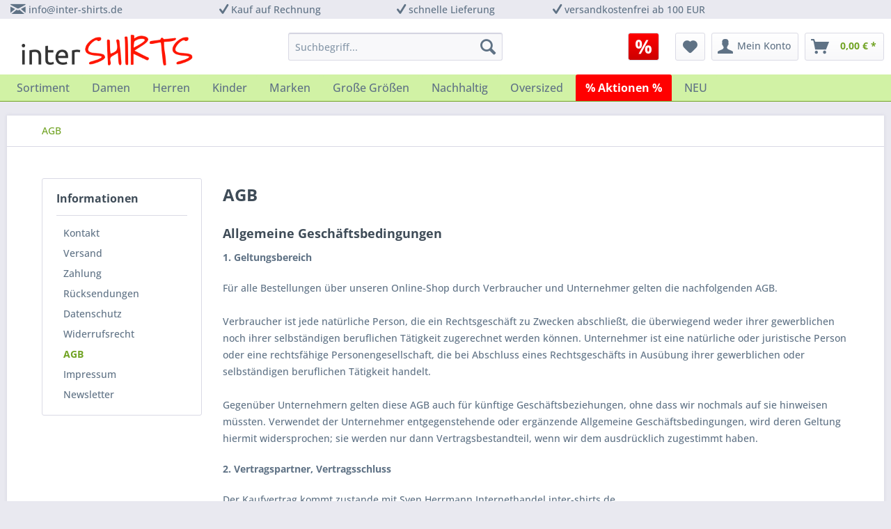

--- FILE ---
content_type: text/html; charset=UTF-8
request_url: https://www.inter-shirts.de/agb
body_size: 16110
content:
<!DOCTYPE html> <html class="no-js" lang="de" itemscope="itemscope" itemtype="https://schema.org/WebPage"> <head> <meta charset="utf-8"> <meta name="author" content="" /> <meta name="robots" content="index,follow" /> <meta name="revisit-after" content="15 days" /> <meta name="keywords" content="" /> <meta name="description" content="interSHIRTS &#10003; T-Shirts, Hoodies, Poloshirts, Sweatshirts, Sweatjacken online kaufen &#10003; günstig und schnell &#10003; auf Rechnung" /> <meta property="og:type" content="website" /> <meta property="og:site_name" content="interSHIRTS" /> <meta property="og:title" content="interSHIRTS" /> <meta property="og:description" content="interSHIRTS &#10003; T-Shirts, Hoodies, Poloshirts, Sweatshirts, Sweatjacken online kaufen &#10003; günstig und schnell &#10003; auf Rechnung" /> <meta property="og:image" content="https://www.inter-shirts.de/media/image/2b/06/78/interSHIRTS-logo-HR.png" /> <meta name="twitter:card" content="website" /> <meta name="twitter:site" content="interSHIRTS" /> <meta name="twitter:title" content="interSHIRTS" /> <meta name="twitter:description" content="interSHIRTS &#10003; T-Shirts, Hoodies, Poloshirts, Sweatshirts, Sweatjacken online kaufen &#10003; günstig und schnell &#10003; auf Rechnung" /> <meta name="twitter:image" content="https://www.inter-shirts.de/media/image/2b/06/78/interSHIRTS-logo-HR.png" /> <meta itemprop="copyrightHolder" content="interSHIRTS" /> <meta itemprop="copyrightYear" content="2014" /> <meta itemprop="isFamilyFriendly" content="True" /> <meta itemprop="image" content="https://www.inter-shirts.de/media/image/2b/06/78/interSHIRTS-logo-HR.png" /> <meta name="viewport" content="width=device-width, initial-scale=1.0"> <meta name="mobile-web-app-capable" content="yes"> <meta name="apple-mobile-web-app-title" content="interSHIRTS"> <meta name="apple-mobile-web-app-capable" content="yes"> <meta name="apple-mobile-web-app-status-bar-style" content="default"> <link rel="apple-touch-icon" href="https://www.inter-shirts.de/media/image/f6/40/5f/interSHIRTS-logo-facebook-2a.png"> <link rel="shortcut icon" href="https://www.inter-shirts.de/media/image/f6/40/5f/interSHIRTS-logo-facebook-2a.png"> <meta name="msapplication-navbutton-color" content="#72a425" /> <meta name="application-name" content="interSHIRTS" /> <meta name="msapplication-starturl" content="https://www.inter-shirts.de/" /> <meta name="msapplication-window" content="width=1024;height=768" /> <meta name="msapplication-TileImage" content="https://www.inter-shirts.de/media/image/f6/40/5f/interSHIRTS-logo-facebook-2a.png"> <meta name="msapplication-TileColor" content="#72a425"> <meta name="theme-color" content="#72a425" /> <link rel="canonical" href="https://www.inter-shirts.de/agb" /> <title itemprop="name">AGB | interSHIRTS</title> <link href="/web/cache/1756822568_4b809a2f8fbe3a5002f04688fbd01792.css" media="all" rel="stylesheet" type="text/css" /> <script>window.gdprAppliesGlobally=true;if(!("cmp_id" in window)||window.cmp_id<1){window.cmp_id=0}if(!("cmp_cdid" in window)){window.cmp_cdid="49c1e0af2c52"}if(!("cmp_params" in window)){window.cmp_params=""}if(!("cmp_host" in window)){window.cmp_host="a.delivery.consentmanager.net"}if(!("cmp_cdn" in window)){window.cmp_cdn="cdn.consentmanager.net"}if(!("cmp_proto" in window)){window.cmp_proto="https:"}if(!("cmp_codesrc" in window)){window.cmp_codesrc="1"}window.cmp_getsupportedLangs=function(){var b=["DE","EN","FR","IT","NO","DA","FI","ES","PT","RO","BG","ET","EL","GA","HR","LV","LT","MT","NL","PL","SV","SK","SL","CS","HU","RU","SR","ZH","TR","UK","AR","BS"];if("cmp_customlanguages" in window){for(var a=0;a<window.cmp_customlanguages.length;a++){b.push(window.cmp_customlanguages[a].l.toUpperCase())}}return b};window.cmp_getRTLLangs=function(){var a=["AR"];if("cmp_customlanguages" in window){for(var b=0;b<window.cmp_customlanguages.length;b++){if("r" in window.cmp_customlanguages[b]&&window.cmp_customlanguages[b].r){a.push(window.cmp_customlanguages[b].l)}}}return a};window.cmp_getlang=function(j){if(typeof(j)!="boolean"){j=true}if(j&&typeof(cmp_getlang.usedlang)=="string"&&cmp_getlang.usedlang!==""){return cmp_getlang.usedlang}var g=window.cmp_getsupportedLangs();var c=[];var f=location.hash;var e=location.search;var a="languages" in navigator?navigator.languages:[];if(f.indexOf("cmplang=")!=-1){c.push(f.substr(f.indexOf("cmplang=")+8,2).toUpperCase())}else{if(e.indexOf("cmplang=")!=-1){c.push(e.substr(e.indexOf("cmplang=")+8,2).toUpperCase())}else{if("cmp_setlang" in window&&window.cmp_setlang!=""){c.push(window.cmp_setlang.toUpperCase())}else{if(a.length>0){for(var d=0;d<a.length;d++){c.push(a[d])}}}}}if("language" in navigator){c.push(navigator.language)}if("userLanguage" in navigator){c.push(navigator.userLanguage)}var h="";for(var d=0;d<c.length;d++){var b=c[d].toUpperCase();if(g.indexOf(b)!=-1){h=b;break}if(b.indexOf("-")!=-1){b=b.substr(0,2)}if(g.indexOf(b)!=-1){h=b;break}}if(h==""&&typeof(cmp_getlang.defaultlang)=="string"&&cmp_getlang.defaultlang!==""){return cmp_getlang.defaultlang}else{if(h==""){h="EN"}}h=h.toUpperCase();return h};(function(){var n=document;var p=n.getElementsByTagName;var q=window;var f="";var b="_en";if("cmp_getlang" in q){f=q.cmp_getlang().toLowerCase();if("cmp_customlanguages" in q){for(var h=0;h<q.cmp_customlanguages.length;h++){if(q.cmp_customlanguages[h].l.toUpperCase()==f.toUpperCase()){f="en";break}}}b="_"+f}function g(i,e){var t="";i+="=";var s=i.length;var d=location;if(d.hash.indexOf(i)!=-1){t=d.hash.substr(d.hash.indexOf(i)+s,9999)}else{if(d.search.indexOf(i)!=-1){t=d.search.substr(d.search.indexOf(i)+s,9999)}else{return e}}if(t.indexOf("&")!=-1){t=t.substr(0,t.indexOf("&"))}return t}var j=("cmp_proto" in q)?q.cmp_proto:"https:";if(j!="http:"&&j!="https:"){j="https:"}var k=("cmp_ref" in q)?q.cmp_ref:location.href;var r=n.createElement("script");r.setAttribute("data-cmp-ab","1");var c=g("cmpdesign","");var a=g("cmpregulationkey","");var o=g("cmpatt","");r.src=j+"//"+q.cmp_host+"/delivery/cmp.php?"+("cmp_id" in q&&q.cmp_id>0?"id="+q.cmp_id:"")+("cmp_cdid" in q?"cdid="+q.cmp_cdid:"")+"&h="+encodeURIComponent(k)+(c!=""?"&cmpdesign="+encodeURIComponent(c):"")+(a!=""?"&cmpregulationkey="+encodeURIComponent(a):"")+(o!=""?"&cmpatt="+encodeURIComponent(o):"")+("cmp_params" in q?"&"+q.cmp_params:"")+(n.cookie.length>0?"&__cmpfcc=1":"")+"&l="+f.toLowerCase()+"&o="+(new Date()).getTime();r.type="text/javascript";r.async=true;if(n.currentScript&&n.currentScript.parentElement){n.currentScript.parentElement.appendChild(r)}else{if(n.body){n.body.appendChild(r)}else{var m=p("body");if(m.length==0){m=p("div")}if(m.length==0){m=p("span")}if(m.length==0){m=p("ins")}if(m.length==0){m=p("script")}if(m.length==0){m=p("head")}if(m.length>0){m[0].appendChild(r)}}}var r=n.createElement("script");r.src=j+"//"+q.cmp_cdn+"/delivery/js/cmp"+b+".min.js";r.type="text/javascript";r.setAttribute("data-cmp-ab","1");r.async=true;if(n.currentScript&&n.currentScript.parentElement){n.currentScript.parentElement.appendChild(r)}else{if(n.body){n.body.appendChild(r)}else{var m=p("body");if(m.length==0){m=p("div")}if(m.length==0){m=p("span")}if(m.length==0){m=p("ins")}if(m.length==0){m=p("script")}if(m.length==0){m=p("head")}if(m.length>0){m[0].appendChild(r)}}}})();window.cmp_addFrame=function(b){if(!window.frames[b]){if(document.body){var a=document.createElement("iframe");a.style.cssText="display:none";if("cmp_cdn" in window&&"cmp_ultrablocking" in window&&window.cmp_ultrablocking>0){a.src="//"+window.cmp_cdn+"/delivery/empty.html"}a.name=b;document.body.appendChild(a)}else{window.setTimeout(window.cmp_addFrame,10,b)}}};window.cmp_rc=function(h){var b=document.cookie;var f="";var d=0;while(b!=""&&d<100){d++;while(b.substr(0,1)==" "){b=b.substr(1,b.length)}var g=b.substring(0,b.indexOf("="));if(b.indexOf(";")!=-1){var c=b.substring(b.indexOf("=")+1,b.indexOf(";"))}else{var c=b.substr(b.indexOf("=")+1,b.length)}if(h==g){f=c}var e=b.indexOf(";")+1;if(e==0){e=b.length}b=b.substring(e,b.length)}return(f)};window.cmp_stub=function(){var a=arguments;__cmp.a=__cmp.a||[];if(!a.length){return __cmp.a}else{if(a[0]==="ping"){if(a[1]===2){a[2]({gdprApplies:gdprAppliesGlobally,cmpLoaded:false,cmpStatus:"stub",displayStatus:"hidden",apiVersion:"2.0",cmpId:31},true)}else{a[2](false,true)}}else{if(a[0]==="getUSPData"){a[2]({version:1,uspString:window.cmp_rc("")},true)}else{if(a[0]==="getTCData"){__cmp.a.push([].slice.apply(a))}else{if(a[0]==="addEventListener"||a[0]==="removeEventListener"){__cmp.a.push([].slice.apply(a))}else{if(a.length==4&&a[3]===false){a[2]({},false)}else{__cmp.a.push([].slice.apply(a))}}}}}}};window.cmp_gppstub=function(){var a=arguments;__gpp.q=__gpp.q||[];if(!a.length){return __gpp.q}var g=a[0];var f=a.length>1?a[1]:null;var e=a.length>2?a[2]:null;if(g==="ping"){return{gppVersion:"1.0",cmpStatus:"stub",cmpDisplayStatus:"hidden",apiSupport:[],currentAPI:"",cmpId:31}}else{if(g==="addEventListener"){__gpp.e=__gpp.e||[];if(!("lastId" in __gpp)){__gpp.lastId=0}__gpp.lastId++;var c=__gpp.lastId;__gpp.e.push({id:c,callback:f});return{eventName:"listenerRegistered",listenerId:c,data:true}}else{if(g==="removeEventListener"){var h=false;__gpp.e=__gpp.e||[];for(var d=0;d<__gpp.e.length;d++){if(__gpp.e[d].id==e){__gpp.e[d].splice(d,1);h=true;break}}return{eventName:"listenerRemoved",listenerId:e,data:h}}else{if(g==="hasSection"||g==="getSection"||g==="getField"||g==="getGPPString"){return null}else{__gpp.q.push([].slice.apply(a))}}}}};window.cmp_msghandler=function(d){var a=typeof d.data==="string";try{var c=a?JSON.parse(d.data):d.data}catch(f){var c=null}if(typeof(c)==="object"&&c!==null&&"__cmpCall" in c){var b=c.__cmpCall;window.__cmp(b.command,b.parameter,function(h,g){var e={__cmpReturn:{returnValue:h,success:g,callId:b.callId}};d.source.postMessage(a?JSON.stringify(e):e,"*")})}if(typeof(c)==="object"&&c!==null&&"__uspapiCall" in c){var b=c.__uspapiCall;window.__uspapi(b.command,b.version,function(h,g){var e={__uspapiReturn:{returnValue:h,success:g,callId:b.callId}};d.source.postMessage(a?JSON.stringify(e):e,"*")})}if(typeof(c)==="object"&&c!==null&&"__tcfapiCall" in c){var b=c.__tcfapiCall;window.__tcfapi(b.command,b.version,function(h,g){var e={__tcfapiReturn:{returnValue:h,success:g,callId:b.callId}};d.source.postMessage(a?JSON.stringify(e):e,"*")},b.parameter)}if(typeof(c)==="object"&&c!==null&&"__gppCall" in c){var b=c.__gppCall;window.__gpp(b.command,function(h,g){var e={__gppReturn:{returnValue:h,success:g,callId:b.callId}};d.source.postMessage(a?JSON.stringify(e):e,"*")},b.parameter,"version" in b?b.version:1)}};window.cmp_setStub=function(a){if(!(a in window)||(typeof(window[a])!=="function"&&typeof(window[a])!=="object"&&(typeof(window[a])==="undefined"||window[a]!==null))){window[a]=window.cmp_stub;window[a].msgHandler=window.cmp_msghandler;window.addEventListener("message",window.cmp_msghandler,false)}};window.cmp_setGppStub=function(a){if(!(a in window)||(typeof(window[a])!=="function"&&typeof(window[a])!=="object"&&(typeof(window[a])==="undefined"||window[a]!==null))){window[a]=window.cmp_gppstub;window[a].msgHandler=window.cmp_msghandler;window.addEventListener("message",window.cmp_msghandler,false)}};window.cmp_addFrame("__cmpLocator");if(!("cmp_disableusp" in window)||!window.cmp_disableusp){window.cmp_addFrame("__uspapiLocator")}if(!("cmp_disabletcf" in window)||!window.cmp_disabletcf){window.cmp_addFrame("__tcfapiLocator")}if(!("cmp_disablegpp" in window)||!window.cmp_disablegpp){window.cmp_addFrame("__gppLocator")}window.cmp_setStub("__cmp");if(!("cmp_disabletcf" in window)||!window.cmp_disabletcf){window.cmp_setStub("__tcfapi")}if(!("cmp_disableusp" in window)||!window.cmp_disableusp){window.cmp_setStub("__uspapi")}if(!("cmp_disablegpp" in window)||!window.cmp_disablegpp){window.cmp_setGppStub("__gpp")};</script> <script type="text/plain" class="cmplazyload" data-cmp-vendor="c33326">
var _paq = window._paq = window._paq || [];
_paq.push(['trackPageView']);
_paq.push(['enableLinkTracking']);
(function() {
var u="//matomo.inter-shirts.de/";
_paq.push(['setTrackerUrl', u+'matomo.php']);
_paq.push(['setSiteId', '1']);
var d=document, g=d.createElement('script'), s=d.getElementsByTagName('script')[0];
g.async=true; g.src=u+'matomo.js'; s.parentNode.insertBefore(g,s);
})();
</script> <script async data-cmp-src="https://www.googletagmanager.com/gtag/js?id=AW-1070426584" type="text/plain" class="cmplazyload" data-cmp-vendor="s1"></script> <script type="text/plain" class="cmplazyload" data-cmp-vendor="s1">
window.dataLayer = window.dataLayer || [];
function gtag(){dataLayer.push(arguments);}
gtag('js', new Date());
gtag('config', 'AW-1070426584');
</script> </head> <body class="is--ctl-custom is--act-index" > <div data-paypalUnifiedMetaDataContainer="true" data-paypalUnifiedRestoreOrderNumberUrl="https://www.inter-shirts.de/widgets/PaypalUnifiedOrderNumber/restoreOrderNumber" class="is--hidden"> </div> <div class="page-wrap"> <noscript class="noscript-main"> <div class="alert is--warning"> <div class="alert--icon"> <i class="icon--element icon--warning"></i> </div> <div class="alert--content"> Um interSHIRTS in vollem Umfang nutzen zu k&ouml;nnen, empfehlen wir Ihnen Javascript in Ihrem Browser zu aktiveren. </div> </div> </noscript> <header class="header-main"> <div class="top-bar"> <div class="container block-group"> <ul> <li><i class="icon--mail"></i> <a href="mailto:info@inter-shirts.de">info@inter-shirts.de</a> <li><i class="icon--check"></i> Kauf auf Rechnung <li><i class="icon--check"></i> schnelle Lieferung <li><i class="icon--check"></i> <a href="/versand-und-zahlung">versandkostenfrei ab 100 EUR</a> </ul> </div> </div> <div class="container header--navigation"> <div class="logo-main block-group" role="banner"> <div class="logo--shop block"> <a class="logo--link" href="https://www.inter-shirts.de/" title="interSHIRTS - zur Startseite wechseln"> <picture> <source srcset="https://www.inter-shirts.de/media/image/2b/06/78/interSHIRTS-logo-HR.png" media="(min-width: 78.75em)"> <source srcset="https://www.inter-shirts.de/media/image/2b/06/78/interSHIRTS-logo-HR.png" media="(min-width: 64em)"> <source srcset="https://www.inter-shirts.de/media/image/2b/06/78/interSHIRTS-logo-HR.png" media="(min-width: 48em)"> <img srcset="https://www.inter-shirts.de/media/image/2b/06/78/interSHIRTS-logo-HR.png" alt="interSHIRTS - zur Startseite wechseln" /> </picture> </a> </div> </div> <nav class="shop--navigation block-group"> <ul class="navigation--list block-group" role="menubar"> <li class="navigation--entry entry--menu-left" role="menuitem"> <a class="entry--link entry--trigger btn is--icon-left" href="#offcanvas--left" data-offcanvas="true" data-offCanvasSelector=".sidebar-main" aria-label="Menü"> <i class="icon--menu"></i> Menü </a> </li> <li class="navigation--entry entry--sale" role="menuitem"> <a class="btn entry--link entry--trigger" href="/aktionen/" title="Aktionen"> <i class="icon--percent"></i> </a> </li> <li class="navigation--entry entry--search" role="menuitem" data-search="true" aria-haspopup="true" data-minLength="3"> <a class="btn entry--link entry--trigger" href="#show-hide--search" title="Suche anzeigen / schließen" aria-label="Suche anzeigen / schließen"> <i class="icon--search"></i> <span class="search--display">Suchen</span> </a> <form action="/search" method="get" class="main-search--form"> <input type="search" name="sSearch" aria-label="Suchbegriff..." class="main-search--field" autocomplete="off" autocapitalize="off" placeholder="Suchbegriff..." maxlength="30" /> <button type="submit" class="main-search--button" aria-label="Suchen"> <i class="icon--search"></i> <span class="main-search--text">Suchen</span> </button> <div class="form--ajax-loader">&nbsp;</div> </form> <div class="main-search--results"></div> </li>  <li class="navigation--entry entry--notepad" role="menuitem"> <a href="https://www.inter-shirts.de/note" title="Merkzettel" aria-label="Merkzettel" class="btn"> <i class="icon--heart"></i> </a> </li> <li class="navigation--entry entry--account" role="menuitem" data-offcanvas="true" data-offCanvasSelector=".account--dropdown-navigation"> <a href="https://www.inter-shirts.de/account" title="Mein Konto" aria-label="Mein Konto" class="btn is--icon-left entry--link account--link"> <i class="icon--account"></i> <span class="account--display"> Mein Konto </span> </a> </li> <li class="navigation--entry entry--cart" role="menuitem"> <a class="btn is--icon-left cart--link" href="https://www.inter-shirts.de/checkout/cart" title="Warenkorb" aria-label="Warenkorb"> <span class="cart--display"> Warenkorb </span> <span class="badge is--primary is--minimal cart--quantity is--hidden">0</span> <i class="icon--basket"></i> <span class="cart--amount"> 0,00&nbsp;&euro; * </span> </a> <div class="ajax-loader">&nbsp;</div> </li>  </ul> </nav> <div class="container--ajax-cart" data-collapse-cart="true" data-displayMode="offcanvas"></div> </div> </header> <nav class="navigation-main"> <div class="container" data-menu-scroller="true" data-listSelector=".navigation--list.container" data-viewPortSelector=".navigation--list-wrapper"> <div class="navigation--list-wrapper"> <ul class="navigation--list container" role="menubar" itemscope="itemscope" itemtype="https://schema.org/SiteNavigationElement"> <li class="navigation--entry" role="menuitem"><a class="navigation--link" href="https://www.inter-shirts.de/sortiment/" title="Sortiment" aria-label="Sortiment" itemprop="url"><span itemprop="name">Sortiment</span></a></li> <li class="navigation--entry" role="menuitem"><a class="navigation--link" href="https://www.inter-shirts.de/damen/" title="Damen" aria-label="Damen" itemprop="url"><span itemprop="name">Damen</span></a></li> <li class="navigation--entry" role="menuitem"><a class="navigation--link" href="https://www.inter-shirts.de/herren/" title="Herren" aria-label="Herren" itemprop="url"><span itemprop="name">Herren</span></a></li> <li class="navigation--entry" role="menuitem"><a class="navigation--link" href="https://www.inter-shirts.de/kinder/" title="Kinder" aria-label="Kinder" itemprop="url"><span itemprop="name">Kinder</span></a></li> <li class="navigation--entry" role="menuitem"><a class="navigation--link" href="https://www.inter-shirts.de/marken/" title="Marken" aria-label="Marken" itemprop="url"><span itemprop="name">Marken</span></a></li> <li class="navigation--entry" role="menuitem"><a class="navigation--link" href="https://www.inter-shirts.de/grosse-groessen/" title="Große Größen" aria-label="Große Größen" itemprop="url"><span itemprop="name">Große Größen</span></a></li> <li class="navigation--entry" role="menuitem"><a class="navigation--link" href="https://www.inter-shirts.de/nachhaltig/" title="Nachhaltig" aria-label="Nachhaltig" itemprop="url"><span itemprop="name">Nachhaltig</span></a></li> <li class="navigation--entry" role="menuitem"><a class="navigation--link" href="https://www.inter-shirts.de/oversized/" title="Oversized" aria-label="Oversized" itemprop="url"><span itemprop="name">Oversized</span></a></li> <li class="ish-aktion navigation--entry" role="menuitem"> <a class="navigation--link" href="https://www.inter-shirts.de/aktionen/" title="Aktionen" itemprop="url"> <span itemprop="name">% Aktionen %</span> </a> </li> <li class="navigation--entry" role="menuitem"><a class="navigation--link" href="https://www.inter-shirts.de/neu/" title="NEU" aria-label="NEU" itemprop="url"><span itemprop="name">NEU</span></a></li> </ul> </div> <div class="advanced-menu" data-advanced-menu="true" data-hoverDelay="200"> <div class="menu--container"> <div class="button-container"> <a href="https://www.inter-shirts.de/sortiment/" class="button--category" aria-label="Zur Kategorie Sortiment" title="Zur Kategorie Sortiment"> <i class="icon--arrow-right"></i> Zur Kategorie Sortiment </a> <span class="button--close"> <i class="icon--cross"></i> </span> </div> <div class="content--wrapper has--content"> <ul class="menu--list menu--level-0 columns--4" style="width: 100%;"> <li class="menu--list-item item--level-0" style="width: 100%"> <a href="https://www.inter-shirts.de/sortiment/t-shirts/" class="menu--list-item-link" aria-label="T-Shirts" title="T-Shirts">T-Shirts</a> <ul class="menu--list menu--level-1 columns--4"> </ul> </li> <li class="menu--list-item item--level-0" style="width: 100%"> <a href="https://www.inter-shirts.de/sortiment/hoodies/" class="menu--list-item-link" aria-label="Hoodies" title="Hoodies">Hoodies</a> </li> <li class="menu--list-item item--level-0" style="width: 100%"> <a href="https://www.inter-shirts.de/sortiment/polos/" class="menu--list-item-link" aria-label="Polos" title="Polos">Polos</a> <ul class="menu--list menu--level-1 columns--4"> </ul> </li> <li class="menu--list-item item--level-0" style="width: 100%"> <a href="https://www.inter-shirts.de/sortiment/sweatshirts/" class="menu--list-item-link" aria-label="Sweatshirts" title="Sweatshirts">Sweatshirts</a> </li> <li class="menu--list-item item--level-0" style="width: 100%"> <a href="https://www.inter-shirts.de/sortiment/sweatjacken/" class="menu--list-item-link" aria-label="Sweatjacken" title="Sweatjacken">Sweatjacken</a> </li> <li class="menu--list-item item--level-0" style="width: 100%"> <a href="https://www.inter-shirts.de/sortiment/fleece/" class="menu--list-item-link" aria-label="Fleece" title="Fleece">Fleece</a> </li> <li class="menu--list-item item--level-0" style="width: 100%"> <a href="https://www.inter-shirts.de/sortiment/strickpullover/" class="menu--list-item-link" aria-label="Strickpullover" title="Strickpullover">Strickpullover</a> </li> <li class="menu--list-item item--level-0" style="width: 100%"> <a href="https://www.inter-shirts.de/sortiment/sport/" class="menu--list-item-link" aria-label="Sport" title="Sport">Sport</a> <ul class="menu--list menu--level-1 columns--4"> </ul> </li> <li class="menu--list-item item--level-0" style="width: 100%"> <a href="https://www.inter-shirts.de/sortiment/jogginghosen-und-shorts/" class="menu--list-item-link" aria-label="Jogginghosen und Shorts" title="Jogginghosen und Shorts">Jogginghosen und Shorts</a> </li> <li class="menu--list-item item--level-0" style="width: 100%"> <a href="https://www.inter-shirts.de/sortiment/jacken/" class="menu--list-item-link" aria-label="Jacken" title="Jacken">Jacken</a> <ul class="menu--list menu--level-1 columns--4"> <li class="menu--list-item item--level-1"> <a href="https://www.inter-shirts.de/sortiment/jacken/fleece-jacken/" class="menu--list-item-link" aria-label="Fleece-Jacken" title="Fleece-Jacken">Fleece-Jacken</a> </li> </ul> </li> <li class="menu--list-item item--level-0" style="width: 100%"> <a href="https://www.inter-shirts.de/sortiment/workwear/" class="menu--list-item-link" aria-label="Workwear" title="Workwear">Workwear</a> <ul class="menu--list menu--level-1 columns--4"> </ul> </li> <li class="menu--list-item item--level-0" style="width: 100%"> <a href="https://www.inter-shirts.de/sortiment/accessoires/" class="menu--list-item-link" aria-label="Accessoires" title="Accessoires">Accessoires</a> <ul class="menu--list menu--level-1 columns--4"> <li class="menu--list-item item--level-1"> <a href="https://www.inter-shirts.de/sortiment/accessoires/taschen/" class="menu--list-item-link" aria-label="Taschen" title="Taschen">Taschen</a> </li> </ul> </li> <li class="menu--list-item item--level-0" style="width: 100%"> <a href="https://www.inter-shirts.de/sortiment/frottierwaren/" class="menu--list-item-link" aria-label="Frottierwaren" title="Frottierwaren">Frottierwaren</a> <ul class="menu--list menu--level-1 columns--4"> </ul> </li> </ul> </div> </div> <div class="menu--container"> <div class="button-container"> <a href="https://www.inter-shirts.de/damen/" class="button--category" aria-label="Zur Kategorie Damen" title="Zur Kategorie Damen"> <i class="icon--arrow-right"></i> Zur Kategorie Damen </a> <span class="button--close"> <i class="icon--cross"></i> </span> </div> <div class="content--wrapper has--content"> <ul class="menu--list menu--level-0 columns--4" style="width: 100%;"> <li class="menu--list-item item--level-0" style="width: 100%"> <a href="https://www.inter-shirts.de/damen/t-shirts/" class="menu--list-item-link" aria-label="T-Shirts" title="T-Shirts">T-Shirts</a> <ul class="menu--list menu--level-1 columns--4"> </ul> </li> <li class="menu--list-item item--level-0" style="width: 100%"> <a href="https://www.inter-shirts.de/damen/polos/" class="menu--list-item-link" aria-label="Polos" title="Polos">Polos</a> <ul class="menu--list menu--level-1 columns--4"> </ul> </li> <li class="menu--list-item item--level-0" style="width: 100%"> <a href="https://www.inter-shirts.de/damen/sweats/" class="menu--list-item-link" aria-label="Sweats" title="Sweats">Sweats</a> <ul class="menu--list menu--level-1 columns--4"> </ul> </li> <li class="menu--list-item item--level-0" style="width: 100%"> <a href="https://www.inter-shirts.de/damen/fleece/" class="menu--list-item-link" aria-label="Fleece" title="Fleece">Fleece</a> </li> <li class="menu--list-item item--level-0" style="width: 100%"> <a href="https://www.inter-shirts.de/damen/strickpullover/" class="menu--list-item-link" aria-label="Strickpullover" title="Strickpullover">Strickpullover</a> </li> <li class="menu--list-item item--level-0" style="width: 100%"> <a href="https://www.inter-shirts.de/damen/sport/" class="menu--list-item-link" aria-label="Sport" title="Sport">Sport</a> <ul class="menu--list menu--level-1 columns--4"> </ul> </li> <li class="menu--list-item item--level-0" style="width: 100%"> <a href="https://www.inter-shirts.de/damen/jogginghosen/" class="menu--list-item-link" aria-label="Jogginghosen" title="Jogginghosen">Jogginghosen</a> </li> <li class="menu--list-item item--level-0" style="width: 100%"> <a href="https://www.inter-shirts.de/damen/jacken/" class="menu--list-item-link" aria-label="Jacken" title="Jacken">Jacken</a> <ul class="menu--list menu--level-1 columns--4"> <li class="menu--list-item item--level-1"> <a href="https://www.inter-shirts.de/damen/jacken/fleece-jacken/" class="menu--list-item-link" aria-label="Fleece-Jacken" title="Fleece-Jacken">Fleece-Jacken</a> </li> </ul> </li> <li class="menu--list-item item--level-0" style="width: 100%"> <a href="https://www.inter-shirts.de/damen/workwear/" class="menu--list-item-link" aria-label="Workwear" title="Workwear">Workwear</a> <ul class="menu--list menu--level-1 columns--4"> </ul> </li> </ul> </div> </div> <div class="menu--container"> <div class="button-container"> <a href="https://www.inter-shirts.de/herren/" class="button--category" aria-label="Zur Kategorie Herren" title="Zur Kategorie Herren"> <i class="icon--arrow-right"></i> Zur Kategorie Herren </a> <span class="button--close"> <i class="icon--cross"></i> </span> </div> <div class="content--wrapper has--content"> <ul class="menu--list menu--level-0 columns--4" style="width: 100%;"> <li class="menu--list-item item--level-0" style="width: 100%"> <a href="https://www.inter-shirts.de/herren/t-shirts/" class="menu--list-item-link" aria-label="T-Shirts" title="T-Shirts">T-Shirts</a> <ul class="menu--list menu--level-1 columns--4"> </ul> </li> <li class="menu--list-item item--level-0" style="width: 100%"> <a href="https://www.inter-shirts.de/herren/polos/" class="menu--list-item-link" aria-label="Polos" title="Polos">Polos</a> <ul class="menu--list menu--level-1 columns--4"> </ul> </li> <li class="menu--list-item item--level-0" style="width: 100%"> <a href="https://www.inter-shirts.de/herren/sweats/" class="menu--list-item-link" aria-label="Sweats" title="Sweats">Sweats</a> <ul class="menu--list menu--level-1 columns--4"> </ul> </li> <li class="menu--list-item item--level-0" style="width: 100%"> <a href="https://www.inter-shirts.de/herren/fleece/" class="menu--list-item-link" aria-label="Fleece" title="Fleece">Fleece</a> </li> <li class="menu--list-item item--level-0" style="width: 100%"> <a href="https://www.inter-shirts.de/herren/strickpullover/" class="menu--list-item-link" aria-label="Strickpullover" title="Strickpullover">Strickpullover</a> </li> <li class="menu--list-item item--level-0" style="width: 100%"> <a href="https://www.inter-shirts.de/herren/sport/" class="menu--list-item-link" aria-label="Sport" title="Sport">Sport</a> <ul class="menu--list menu--level-1 columns--4"> </ul> </li> <li class="menu--list-item item--level-0" style="width: 100%"> <a href="https://www.inter-shirts.de/herren/jogginghosen/" class="menu--list-item-link" aria-label="Jogginghosen" title="Jogginghosen">Jogginghosen</a> </li> <li class="menu--list-item item--level-0" style="width: 100%"> <a href="https://www.inter-shirts.de/herren/jacken/" class="menu--list-item-link" aria-label="Jacken" title="Jacken">Jacken</a> <ul class="menu--list menu--level-1 columns--4"> <li class="menu--list-item item--level-1"> <a href="https://www.inter-shirts.de/herren/jacken/fleece-jacken/" class="menu--list-item-link" aria-label="Fleece-Jacken" title="Fleece-Jacken">Fleece-Jacken</a> </li> </ul> </li> <li class="menu--list-item item--level-0" style="width: 100%"> <a href="https://www.inter-shirts.de/herren/workwear/" class="menu--list-item-link" aria-label="Workwear" title="Workwear">Workwear</a> <ul class="menu--list menu--level-1 columns--4"> </ul> </li> </ul> </div> </div> <div class="menu--container"> <div class="button-container"> <a href="https://www.inter-shirts.de/kinder/" class="button--category" aria-label="Zur Kategorie Kinder" title="Zur Kategorie Kinder"> <i class="icon--arrow-right"></i> Zur Kategorie Kinder </a> <span class="button--close"> <i class="icon--cross"></i> </span> </div> <div class="content--wrapper has--content"> <ul class="menu--list menu--level-0 columns--4" style="width: 100%;"> <li class="menu--list-item item--level-0" style="width: 100%"> <a href="https://www.inter-shirts.de/kinder/t-shirts/" class="menu--list-item-link" aria-label="T-Shirts" title="T-Shirts">T-Shirts</a> <ul class="menu--list menu--level-1 columns--4"> </ul> </li> <li class="menu--list-item item--level-0" style="width: 100%"> <a href="https://www.inter-shirts.de/kinder/polos/" class="menu--list-item-link" aria-label="Polos" title="Polos">Polos</a> <ul class="menu--list menu--level-1 columns--4"> </ul> </li> <li class="menu--list-item item--level-0" style="width: 100%"> <a href="https://www.inter-shirts.de/kinder/sweats/" class="menu--list-item-link" aria-label="Sweats" title="Sweats">Sweats</a> <ul class="menu--list menu--level-1 columns--4"> </ul> </li> <li class="menu--list-item item--level-0" style="width: 100%"> <a href="https://www.inter-shirts.de/kinder/fleece/" class="menu--list-item-link" aria-label="Fleece" title="Fleece">Fleece</a> </li> <li class="menu--list-item item--level-0" style="width: 100%"> <a href="https://www.inter-shirts.de/kinder/sport/" class="menu--list-item-link" aria-label="Sport" title="Sport">Sport</a> <ul class="menu--list menu--level-1 columns--4"> </ul> </li> <li class="menu--list-item item--level-0" style="width: 100%"> <a href="https://www.inter-shirts.de/kinder/jogginghosen/" class="menu--list-item-link" aria-label="Jogginghosen" title="Jogginghosen">Jogginghosen</a> </li> <li class="menu--list-item item--level-0" style="width: 100%"> <a href="https://www.inter-shirts.de/kinder/jacken/" class="menu--list-item-link" aria-label="Jacken" title="Jacken">Jacken</a> <ul class="menu--list menu--level-1 columns--4"> <li class="menu--list-item item--level-1"> <a href="https://www.inter-shirts.de/kinder/jacken/fleece-jacken/" class="menu--list-item-link" aria-label="Fleece-Jacken" title="Fleece-Jacken">Fleece-Jacken</a> </li> <li class="menu--list-item item--level-1"> <a href="https://www.inter-shirts.de/kinder/jacken/winterjacken/" class="menu--list-item-link" aria-label="Winterjacken" title="Winterjacken">Winterjacken</a> </li> <li class="menu--list-item item--level-1"> <a href="https://www.inter-shirts.de/kinder/jacken/bodywarmer/" class="menu--list-item-link" aria-label="Bodywarmer" title="Bodywarmer">Bodywarmer</a> </li> </ul> </li> <li class="menu--list-item item--level-0" style="width: 100%"> <a href="https://www.inter-shirts.de/kinder/winter-essentials/" class="menu--list-item-link" aria-label="Winter Essentials" title="Winter Essentials">Winter Essentials</a> </li> </ul> </div> </div> <div class="menu--container"> <div class="button-container"> <a href="https://www.inter-shirts.de/marken/" class="button--category" aria-label="Zur Kategorie Marken" title="Zur Kategorie Marken"> <i class="icon--arrow-right"></i> Zur Kategorie Marken </a> <span class="button--close"> <i class="icon--cross"></i> </span> </div> <div class="content--wrapper has--content"> <ul class="menu--list menu--level-0 columns--4" style="width: 100%;"> <li class="menu--list-item item--level-0" style="width: 100%"> <a href="https://www.inter-shirts.de/marken/promodoro/" class="menu--list-item-link" aria-label="Promodoro" title="Promodoro">Promodoro</a> <ul class="menu--list menu--level-1 columns--4"> <li class="menu--list-item item--level-1"> <a href="https://www.inter-shirts.de/marken/promodoro/t-shirts/" class="menu--list-item-link" aria-label="T-Shirts" title="T-Shirts">T-Shirts</a> </li> <li class="menu--list-item item--level-1"> <a href="https://www.inter-shirts.de/marken/promodoro/polos/" class="menu--list-item-link" aria-label="Polos" title="Polos">Polos</a> </li> <li class="menu--list-item item--level-1"> <a href="https://www.inter-shirts.de/marken/promodoro/sweats/" class="menu--list-item-link" aria-label="Sweats" title="Sweats">Sweats</a> </li> <li class="menu--list-item item--level-1"> <a href="https://www.inter-shirts.de/marken/promodoro/fleece/" class="menu--list-item-link" aria-label="Fleece" title="Fleece">Fleece</a> </li> <li class="menu--list-item item--level-1"> <a href="https://www.inter-shirts.de/marken/promodoro/sport/" class="menu--list-item-link" aria-label="Sport" title="Sport">Sport</a> </li> <li class="menu--list-item item--level-1"> <a href="https://www.inter-shirts.de/marken/promodoro/jogginghosen/" class="menu--list-item-link" aria-label="Jogginghosen" title="Jogginghosen">Jogginghosen</a> </li> <li class="menu--list-item item--level-1"> <a href="https://www.inter-shirts.de/marken/promodoro/jacken/" class="menu--list-item-link" aria-label="Jacken" title="Jacken">Jacken</a> </li> <li class="menu--list-item item--level-1"> <a href="https://www.inter-shirts.de/marken/promodoro/kinder/" class="menu--list-item-link" aria-label="Kinder" title="Kinder">Kinder</a> </li> <li class="menu--list-item item--level-1"> <a href="https://www.inter-shirts.de/marken/promodoro/organic/" class="menu--list-item-link" aria-label="Organic" title="Organic">Organic</a> </li> <li class="menu--list-item item--level-1"> <a href="https://www.inter-shirts.de/marken/promodoro/workwear/" class="menu--list-item-link" aria-label="Workwear" title="Workwear">Workwear</a> </li> </ul> </li> <li class="menu--list-item item--level-0" style="width: 100%"> <a href="https://www.inter-shirts.de/marken/b-c/" class="menu--list-item-link" aria-label="B&amp;C" title="B&amp;C">B&C</a> <ul class="menu--list menu--level-1 columns--4"> <li class="menu--list-item item--level-1"> <a href="https://www.inter-shirts.de/marken/b-c/t-shirts/" class="menu--list-item-link" aria-label="T-Shirts" title="T-Shirts">T-Shirts</a> </li> <li class="menu--list-item item--level-1"> <a href="https://www.inter-shirts.de/marken/b-c/hoodies/" class="menu--list-item-link" aria-label="Hoodies" title="Hoodies">Hoodies</a> </li> <li class="menu--list-item item--level-1"> <a href="https://www.inter-shirts.de/marken/b-c/polos/" class="menu--list-item-link" aria-label="Polos" title="Polos">Polos</a> </li> <li class="menu--list-item item--level-1"> <a href="https://www.inter-shirts.de/marken/b-c/sweatshirts/" class="menu--list-item-link" aria-label="Sweatshirts" title="Sweatshirts">Sweatshirts</a> </li> <li class="menu--list-item item--level-1"> <a href="https://www.inter-shirts.de/marken/b-c/sweatjacken/" class="menu--list-item-link" aria-label="Sweatjacken" title="Sweatjacken">Sweatjacken</a> </li> <li class="menu--list-item item--level-1"> <a href="https://www.inter-shirts.de/marken/b-c/fleece/" class="menu--list-item-link" aria-label="Fleece" title="Fleece">Fleece</a> </li> <li class="menu--list-item item--level-1"> <a href="https://www.inter-shirts.de/marken/b-c/sport/" class="menu--list-item-link" aria-label="Sport" title="Sport">Sport</a> </li> <li class="menu--list-item item--level-1"> <a href="https://www.inter-shirts.de/marken/b-c/jogginghosen/" class="menu--list-item-link" aria-label="Jogginghosen" title="Jogginghosen">Jogginghosen</a> </li> <li class="menu--list-item item--level-1"> <a href="https://www.inter-shirts.de/marken/b-c/jacken/" class="menu--list-item-link" aria-label="Jacken" title="Jacken">Jacken</a> </li> <li class="menu--list-item item--level-1"> <a href="https://www.inter-shirts.de/marken/b-c/kinder/" class="menu--list-item-link" aria-label="Kinder" title="Kinder">Kinder</a> </li> <li class="menu--list-item item--level-1"> <a href="https://www.inter-shirts.de/marken/b-c/organic/" class="menu--list-item-link" aria-label="Organic" title="Organic">Organic</a> </li> </ul> </li> <li class="menu--list-item item--level-0" style="width: 100%"> <a href="https://www.inter-shirts.de/marken/fruit-of-the-loom/" class="menu--list-item-link" aria-label="Fruit of the Loom" title="Fruit of the Loom">Fruit of the Loom</a> <ul class="menu--list menu--level-1 columns--4"> <li class="menu--list-item item--level-1"> <a href="https://www.inter-shirts.de/marken/fruit-of-the-loom/t-shirts/" class="menu--list-item-link" aria-label="T-Shirts" title="T-Shirts">T-Shirts</a> </li> <li class="menu--list-item item--level-1"> <a href="https://www.inter-shirts.de/marken/fruit-of-the-loom/polos/" class="menu--list-item-link" aria-label="Polos" title="Polos">Polos</a> </li> <li class="menu--list-item item--level-1"> <a href="https://www.inter-shirts.de/marken/fruit-of-the-loom/sweats/" class="menu--list-item-link" aria-label="Sweats" title="Sweats">Sweats</a> </li> <li class="menu--list-item item--level-1"> <a href="https://www.inter-shirts.de/marken/fruit-of-the-loom/fleece/" class="menu--list-item-link" aria-label="Fleece" title="Fleece">Fleece</a> </li> <li class="menu--list-item item--level-1"> <a href="https://www.inter-shirts.de/marken/fruit-of-the-loom/sport/" class="menu--list-item-link" aria-label="Sport" title="Sport">Sport</a> </li> <li class="menu--list-item item--level-1"> <a href="https://www.inter-shirts.de/marken/fruit-of-the-loom/jogginghosen/" class="menu--list-item-link" aria-label="Jogginghosen" title="Jogginghosen">Jogginghosen</a> </li> <li class="menu--list-item item--level-1"> <a href="https://www.inter-shirts.de/marken/fruit-of-the-loom/jacken/" class="menu--list-item-link" aria-label="Jacken" title="Jacken">Jacken</a> </li> <li class="menu--list-item item--level-1"> <a href="https://www.inter-shirts.de/marken/fruit-of-the-loom/kinder/" class="menu--list-item-link" aria-label="Kinder" title="Kinder">Kinder</a> </li> </ul> </li> <li class="menu--list-item item--level-0" style="width: 100%"> <a href="https://www.inter-shirts.de/marken/gildan/" class="menu--list-item-link" aria-label="Gildan" title="Gildan">Gildan</a> <ul class="menu--list menu--level-1 columns--4"> <li class="menu--list-item item--level-1"> <a href="https://www.inter-shirts.de/marken/gildan/t-shirts/" class="menu--list-item-link" aria-label="T-Shirts" title="T-Shirts">T-Shirts</a> </li> <li class="menu--list-item item--level-1"> <a href="https://www.inter-shirts.de/marken/gildan/polos/" class="menu--list-item-link" aria-label="Polos" title="Polos">Polos</a> </li> <li class="menu--list-item item--level-1"> <a href="https://www.inter-shirts.de/marken/gildan/sweats/" class="menu--list-item-link" aria-label="Sweats" title="Sweats">Sweats</a> </li> <li class="menu--list-item item--level-1"> <a href="https://www.inter-shirts.de/marken/gildan/sport/" class="menu--list-item-link" aria-label="Sport" title="Sport">Sport</a> </li> <li class="menu--list-item item--level-1"> <a href="https://www.inter-shirts.de/marken/gildan/jogginghosen/" class="menu--list-item-link" aria-label="Jogginghosen" title="Jogginghosen">Jogginghosen</a> </li> <li class="menu--list-item item--level-1"> <a href="https://www.inter-shirts.de/marken/gildan/kinder/" class="menu--list-item-link" aria-label="Kinder" title="Kinder">Kinder</a> </li> <li class="menu--list-item item--level-1"> <a href="https://www.inter-shirts.de/marken/gildan/accessoires/" class="menu--list-item-link" aria-label="Accessoires" title="Accessoires">Accessoires</a> </li> </ul> </li> <li class="menu--list-item item--level-0" style="width: 100%"> <a href="https://www.inter-shirts.de/marken/russell/" class="menu--list-item-link" aria-label="Russell" title="Russell">Russell</a> <ul class="menu--list menu--level-1 columns--4"> <li class="menu--list-item item--level-1"> <a href="https://www.inter-shirts.de/marken/russell/t-shirts/" class="menu--list-item-link" aria-label="T-Shirts" title="T-Shirts">T-Shirts</a> </li> <li class="menu--list-item item--level-1"> <a href="https://www.inter-shirts.de/marken/russell/polos/" class="menu--list-item-link" aria-label="Polos" title="Polos">Polos</a> </li> <li class="menu--list-item item--level-1"> <a href="https://www.inter-shirts.de/marken/russell/sweats/" class="menu--list-item-link" aria-label="Sweats" title="Sweats">Sweats</a> </li> <li class="menu--list-item item--level-1"> <a href="https://www.inter-shirts.de/marken/russell/fleece/" class="menu--list-item-link" aria-label="Fleece" title="Fleece">Fleece</a> </li> <li class="menu--list-item item--level-1"> <a href="https://www.inter-shirts.de/marken/russell/strickpullover/" class="menu--list-item-link" aria-label="Strickpullover" title="Strickpullover">Strickpullover</a> </li> <li class="menu--list-item item--level-1"> <a href="https://www.inter-shirts.de/marken/russell/sport/" class="menu--list-item-link" aria-label="Sport" title="Sport">Sport</a> </li> <li class="menu--list-item item--level-1"> <a href="https://www.inter-shirts.de/marken/russell/jogginghosen/" class="menu--list-item-link" aria-label="Jogginghosen" title="Jogginghosen">Jogginghosen</a> </li> <li class="menu--list-item item--level-1"> <a href="https://www.inter-shirts.de/marken/russell/jacken/" class="menu--list-item-link" aria-label="Jacken" title="Jacken">Jacken</a> </li> <li class="menu--list-item item--level-1"> <a href="https://www.inter-shirts.de/marken/russell/kinder/" class="menu--list-item-link" aria-label="Kinder" title="Kinder">Kinder</a> </li> <li class="menu--list-item item--level-1"> <a href="https://www.inter-shirts.de/marken/russell/organic/" class="menu--list-item-link" aria-label="Organic" title="Organic">Organic</a> </li> <li class="menu--list-item item--level-1"> <a href="https://www.inter-shirts.de/marken/russell/workwear/" class="menu--list-item-link" aria-label="Workwear" title="Workwear">Workwear</a> </li> <li class="menu--list-item item--level-1"> <a href="https://www.inter-shirts.de/marken/russell/softshell/" class="menu--list-item-link" aria-label="Softshell" title="Softshell">Softshell</a> </li> </ul> </li> <li class="menu--list-item item--level-0" style="width: 100%"> <a href="https://www.inter-shirts.de/marken/vossen/" class="menu--list-item-link" aria-label="Vossen" title="Vossen">Vossen</a> <ul class="menu--list menu--level-1 columns--4"> <li class="menu--list-item item--level-1"> <a href="https://www.inter-shirts.de/marken/vossen/frottierwaren/" class="menu--list-item-link" aria-label="Frottierwaren" title="Frottierwaren">Frottierwaren</a> </li> </ul> </li> <li class="menu--list-item item--level-0" style="width: 100%"> <a href="https://www.inter-shirts.de/marken/result/" class="menu--list-item-link" aria-label="Result" title="Result">Result</a> <ul class="menu--list menu--level-1 columns--4"> <li class="menu--list-item item--level-1"> <a href="https://www.inter-shirts.de/marken/result/fleece/" class="menu--list-item-link" aria-label="Fleece" title="Fleece">Fleece</a> </li> <li class="menu--list-item item--level-1"> <a href="https://www.inter-shirts.de/marken/result/jacken/" class="menu--list-item-link" aria-label="Jacken" title="Jacken">Jacken</a> </li> <li class="menu--list-item item--level-1"> <a href="https://www.inter-shirts.de/marken/result/kinder/" class="menu--list-item-link" aria-label="Kinder" title="Kinder">Kinder</a> </li> <li class="menu--list-item item--level-1"> <a href="https://www.inter-shirts.de/marken/result/winter-essentials/" class="menu--list-item-link" aria-label="Winter Essentials" title="Winter Essentials">Winter Essentials</a> </li> <li class="menu--list-item item--level-1"> <a href="https://www.inter-shirts.de/marken/result/workwear/" class="menu--list-item-link" aria-label="Workwear" title="Workwear">Workwear</a> </li> <li class="menu--list-item item--level-1"> <a href="https://www.inter-shirts.de/marken/result/accessoires/" class="menu--list-item-link" aria-label="Accessoires" title="Accessoires">Accessoires</a> </li> </ul> </li> <li class="menu--list-item item--level-0" style="width: 100%"> <a href="https://www.inter-shirts.de/marken/stamina/" class="menu--list-item-link" aria-label="Stamina" title="Stamina">Stamina</a> <ul class="menu--list menu--level-1 columns--4"> <li class="menu--list-item item--level-1"> <a href="https://www.inter-shirts.de/marken/stamina/accessoires/" class="menu--list-item-link" aria-label="Accessoires" title="Accessoires">Accessoires</a> </li> </ul> </li> <li class="menu--list-item item--level-0" style="width: 100%"> <a href="https://www.inter-shirts.de/marken/merch/" class="menu--list-item-link" aria-label="Merch" title="Merch">Merch</a> <ul class="menu--list menu--level-1 columns--4"> <li class="menu--list-item item--level-1"> <a href="https://www.inter-shirts.de/marken/merch/accessoires/" class="menu--list-item-link" aria-label="Accessoires" title="Accessoires">Accessoires</a> </li> </ul> </li> </ul> </div> </div> <div class="menu--container"> <div class="button-container"> <a href="https://www.inter-shirts.de/grosse-groessen/" class="button--category" aria-label="Zur Kategorie Große Größen" title="Zur Kategorie Große Größen"> <i class="icon--arrow-right"></i> Zur Kategorie Große Größen </a> <span class="button--close"> <i class="icon--cross"></i> </span> </div> <div class="content--wrapper has--content"> <ul class="menu--list menu--level-0 columns--4" style="width: 100%;"> <li class="menu--list-item item--level-0" style="width: 100%"> <a href="https://www.inter-shirts.de/grosse-groessen/damen-3xl/" class="menu--list-item-link" aria-label="Damen 3XL" title="Damen 3XL">Damen 3XL</a> <ul class="menu--list menu--level-1 columns--4"> <li class="menu--list-item item--level-1"> <a href="https://www.inter-shirts.de/grosse-groessen/damen-3xl/t-shirts/" class="menu--list-item-link" aria-label="T-Shirts" title="T-Shirts">T-Shirts</a> </li> <li class="menu--list-item item--level-1"> <a href="https://www.inter-shirts.de/grosse-groessen/damen-3xl/polos/" class="menu--list-item-link" aria-label="Polos" title="Polos">Polos</a> </li> <li class="menu--list-item item--level-1"> <a href="https://www.inter-shirts.de/grosse-groessen/damen-3xl/sweats/" class="menu--list-item-link" aria-label="Sweats" title="Sweats">Sweats</a> </li> <li class="menu--list-item item--level-1"> <a href="https://www.inter-shirts.de/grosse-groessen/damen-3xl/fleece/" class="menu--list-item-link" aria-label="Fleece" title="Fleece">Fleece</a> </li> <li class="menu--list-item item--level-1"> <a href="https://www.inter-shirts.de/grosse-groessen/damen-3xl/strickpullover/" class="menu--list-item-link" aria-label="Strickpullover" title="Strickpullover">Strickpullover</a> </li> <li class="menu--list-item item--level-1"> <a href="https://www.inter-shirts.de/grosse-groessen/damen-3xl/sport/" class="menu--list-item-link" aria-label="Sport" title="Sport">Sport</a> </li> <li class="menu--list-item item--level-1"> <a href="https://www.inter-shirts.de/grosse-groessen/damen-3xl/jogginghosen/" class="menu--list-item-link" aria-label="Jogginghosen" title="Jogginghosen">Jogginghosen</a> </li> <li class="menu--list-item item--level-1"> <a href="https://www.inter-shirts.de/grosse-groessen/damen-3xl/jacken/" class="menu--list-item-link" aria-label="Jacken" title="Jacken">Jacken</a> </li> <li class="menu--list-item item--level-1"> <a href="https://www.inter-shirts.de/grosse-groessen/damen-3xl/workwear/" class="menu--list-item-link" aria-label="Workwear" title="Workwear">Workwear</a> </li> </ul> </li> <li class="menu--list-item item--level-0" style="width: 100%"> <a href="https://www.inter-shirts.de/grosse-groessen/damen-4xl/" class="menu--list-item-link" aria-label="Damen 4XL" title="Damen 4XL">Damen 4XL</a> <ul class="menu--list menu--level-1 columns--4"> <li class="menu--list-item item--level-1"> <a href="https://www.inter-shirts.de/grosse-groessen/damen-4xl/t-shirts/" class="menu--list-item-link" aria-label="T-Shirts" title="T-Shirts">T-Shirts</a> </li> <li class="menu--list-item item--level-1"> <a href="https://www.inter-shirts.de/grosse-groessen/damen-4xl/polos/" class="menu--list-item-link" aria-label="Polos" title="Polos">Polos</a> </li> <li class="menu--list-item item--level-1"> <a href="https://www.inter-shirts.de/grosse-groessen/damen-4xl/strickpullover/" class="menu--list-item-link" aria-label="Strickpullover" title="Strickpullover">Strickpullover</a> </li> <li class="menu--list-item item--level-1"> <a href="https://www.inter-shirts.de/grosse-groessen/damen-4xl/jacken/" class="menu--list-item-link" aria-label="Jacken" title="Jacken">Jacken</a> </li> </ul> </li> <li class="menu--list-item item--level-0" style="width: 100%"> <a href="https://www.inter-shirts.de/grosse-groessen/damen-5xl/" class="menu--list-item-link" aria-label="Damen 5XL" title="Damen 5XL">Damen 5XL</a> <ul class="menu--list menu--level-1 columns--4"> <li class="menu--list-item item--level-1"> <a href="https://www.inter-shirts.de/grosse-groessen/damen-5xl/t-shirts/" class="menu--list-item-link" aria-label="T-Shirts" title="T-Shirts">T-Shirts</a> </li> <li class="menu--list-item item--level-1"> <a href="https://www.inter-shirts.de/grosse-groessen/damen-5xl/polos/" class="menu--list-item-link" aria-label="Polos" title="Polos">Polos</a> </li> </ul> </li> <li class="menu--list-item item--level-0" style="width: 100%"> <a href="https://www.inter-shirts.de/grosse-groessen/herren-3xl/" class="menu--list-item-link" aria-label="Herren 3XL" title="Herren 3XL">Herren 3XL</a> <ul class="menu--list menu--level-1 columns--4"> <li class="menu--list-item item--level-1"> <a href="https://www.inter-shirts.de/grosse-groessen/herren-3xl/t-shirts/" class="menu--list-item-link" aria-label="T-Shirts" title="T-Shirts">T-Shirts</a> </li> <li class="menu--list-item item--level-1"> <a href="https://www.inter-shirts.de/grosse-groessen/herren-3xl/polos/" class="menu--list-item-link" aria-label="Polos" title="Polos">Polos</a> </li> <li class="menu--list-item item--level-1"> <a href="https://www.inter-shirts.de/grosse-groessen/herren-3xl/sweats/" class="menu--list-item-link" aria-label="Sweats" title="Sweats">Sweats</a> </li> <li class="menu--list-item item--level-1"> <a href="https://www.inter-shirts.de/grosse-groessen/herren-3xl/fleece/" class="menu--list-item-link" aria-label="Fleece" title="Fleece">Fleece</a> </li> <li class="menu--list-item item--level-1"> <a href="https://www.inter-shirts.de/grosse-groessen/herren-3xl/strickpullover/" class="menu--list-item-link" aria-label="Strickpullover" title="Strickpullover">Strickpullover</a> </li> <li class="menu--list-item item--level-1"> <a href="https://www.inter-shirts.de/grosse-groessen/herren-3xl/sport/" class="menu--list-item-link" aria-label="Sport" title="Sport">Sport</a> </li> <li class="menu--list-item item--level-1"> <a href="https://www.inter-shirts.de/grosse-groessen/herren-3xl/jogginghosen/" class="menu--list-item-link" aria-label="Jogginghosen" title="Jogginghosen">Jogginghosen</a> </li> <li class="menu--list-item item--level-1"> <a href="https://www.inter-shirts.de/grosse-groessen/herren-3xl/jacken/" class="menu--list-item-link" aria-label="Jacken" title="Jacken">Jacken</a> </li> <li class="menu--list-item item--level-1"> <a href="https://www.inter-shirts.de/grosse-groessen/herren-3xl/workwear/" class="menu--list-item-link" aria-label="Workwear" title="Workwear">Workwear</a> </li> </ul> </li> <li class="menu--list-item item--level-0" style="width: 100%"> <a href="https://www.inter-shirts.de/grosse-groessen/herren-4xl/" class="menu--list-item-link" aria-label="Herren 4XL" title="Herren 4XL">Herren 4XL</a> <ul class="menu--list menu--level-1 columns--4"> <li class="menu--list-item item--level-1"> <a href="https://www.inter-shirts.de/grosse-groessen/herren-4xl/t-shirts/" class="menu--list-item-link" aria-label="T-Shirts" title="T-Shirts">T-Shirts</a> </li> <li class="menu--list-item item--level-1"> <a href="https://www.inter-shirts.de/grosse-groessen/herren-4xl/polos/" class="menu--list-item-link" aria-label="Polos" title="Polos">Polos</a> </li> <li class="menu--list-item item--level-1"> <a href="https://www.inter-shirts.de/grosse-groessen/herren-4xl/sweats/" class="menu--list-item-link" aria-label="Sweats" title="Sweats">Sweats</a> </li> <li class="menu--list-item item--level-1"> <a href="https://www.inter-shirts.de/grosse-groessen/herren-4xl/fleece/" class="menu--list-item-link" aria-label="Fleece" title="Fleece">Fleece</a> </li> <li class="menu--list-item item--level-1"> <a href="https://www.inter-shirts.de/grosse-groessen/herren-4xl/strickpullover/" class="menu--list-item-link" aria-label="Strickpullover" title="Strickpullover">Strickpullover</a> </li> <li class="menu--list-item item--level-1"> <a href="https://www.inter-shirts.de/grosse-groessen/herren-4xl/sport/" class="menu--list-item-link" aria-label="Sport" title="Sport">Sport</a> </li> <li class="menu--list-item item--level-1"> <a href="https://www.inter-shirts.de/grosse-groessen/herren-4xl/jacken/" class="menu--list-item-link" aria-label="Jacken" title="Jacken">Jacken</a> </li> <li class="menu--list-item item--level-1"> <a href="https://www.inter-shirts.de/grosse-groessen/herren-4xl/workwear/" class="menu--list-item-link" aria-label="Workwear" title="Workwear">Workwear</a> </li> </ul> </li> <li class="menu--list-item item--level-0" style="width: 100%"> <a href="https://www.inter-shirts.de/grosse-groessen/herren-5xl/" class="menu--list-item-link" aria-label="Herren 5XL" title="Herren 5XL">Herren 5XL</a> <ul class="menu--list menu--level-1 columns--4"> <li class="menu--list-item item--level-1"> <a href="https://www.inter-shirts.de/grosse-groessen/herren-5xl/t-shirts/" class="menu--list-item-link" aria-label="T-Shirts" title="T-Shirts">T-Shirts</a> </li> <li class="menu--list-item item--level-1"> <a href="https://www.inter-shirts.de/grosse-groessen/herren-5xl/polos/" class="menu--list-item-link" aria-label="Polos" title="Polos">Polos</a> </li> <li class="menu--list-item item--level-1"> <a href="https://www.inter-shirts.de/grosse-groessen/herren-5xl/sweats/" class="menu--list-item-link" aria-label="Sweats" title="Sweats">Sweats</a> </li> <li class="menu--list-item item--level-1"> <a href="https://www.inter-shirts.de/grosse-groessen/herren-5xl/fleece/" class="menu--list-item-link" aria-label="Fleece" title="Fleece">Fleece</a> </li> <li class="menu--list-item item--level-1"> <a href="https://www.inter-shirts.de/grosse-groessen/herren-5xl/sport/" class="menu--list-item-link" aria-label="Sport" title="Sport">Sport</a> </li> <li class="menu--list-item item--level-1"> <a href="https://www.inter-shirts.de/grosse-groessen/herren-5xl/jacken/" class="menu--list-item-link" aria-label="Jacken" title="Jacken">Jacken</a> </li> <li class="menu--list-item item--level-1"> <a href="https://www.inter-shirts.de/grosse-groessen/herren-5xl/workwear/" class="menu--list-item-link" aria-label="Workwear" title="Workwear">Workwear</a> </li> </ul> </li> <li class="menu--list-item item--level-0" style="width: 100%"> <a href="https://www.inter-shirts.de/grosse-groessen/herren-6xl/" class="menu--list-item-link" aria-label="Herren 6XL" title="Herren 6XL">Herren 6XL</a> <ul class="menu--list menu--level-1 columns--4"> <li class="menu--list-item item--level-1"> <a href="https://www.inter-shirts.de/grosse-groessen/herren-6xl/t-shirts/" class="menu--list-item-link" aria-label="T-Shirts" title="T-Shirts">T-Shirts</a> </li> <li class="menu--list-item item--level-1"> <a href="https://www.inter-shirts.de/grosse-groessen/herren-6xl/polos/" class="menu--list-item-link" aria-label="Polos" title="Polos">Polos</a> </li> <li class="menu--list-item item--level-1"> <a href="https://www.inter-shirts.de/grosse-groessen/herren-6xl/workwear/" class="menu--list-item-link" aria-label="Workwear" title="Workwear">Workwear</a> </li> </ul> </li> <li class="menu--list-item item--level-0" style="width: 100%"> <a href="https://www.inter-shirts.de/grosse-groessen/herren-7xl/" class="menu--list-item-link" aria-label="Herren 7XL" title="Herren 7XL">Herren 7XL</a> <ul class="menu--list menu--level-1 columns--4"> <li class="menu--list-item item--level-1"> <a href="https://www.inter-shirts.de/grosse-groessen/herren-7xl/t-shirts/" class="menu--list-item-link" aria-label="T-Shirts" title="T-Shirts">T-Shirts</a> </li> </ul> </li> <li class="menu--list-item item--level-0" style="width: 100%"> <a href="https://www.inter-shirts.de/grosse-groessen/herren-8xl/" class="menu--list-item-link" aria-label="Herren 8XL" title="Herren 8XL">Herren 8XL</a> <ul class="menu--list menu--level-1 columns--4"> <li class="menu--list-item item--level-1"> <a href="https://www.inter-shirts.de/grosse-groessen/herren-8xl/t-shirts/" class="menu--list-item-link" aria-label="T-Shirts" title="T-Shirts">T-Shirts</a> </li> </ul> </li> </ul> </div> </div> <div class="menu--container"> <div class="button-container"> <a href="https://www.inter-shirts.de/nachhaltig/" class="button--category" aria-label="Zur Kategorie Nachhaltig" title="Zur Kategorie Nachhaltig"> <i class="icon--arrow-right"></i> Zur Kategorie Nachhaltig </a> <span class="button--close"> <i class="icon--cross"></i> </span> </div> <div class="content--wrapper has--content"> <ul class="menu--list menu--level-0 columns--4" style="width: 100%;"> <li class="menu--list-item item--level-0" style="width: 100%"> <a href="https://www.inter-shirts.de/nachhaltig/nachhaltige-t-shirts/" class="menu--list-item-link" aria-label="Nachhaltige T-Shirts" title="Nachhaltige T-Shirts">Nachhaltige T-Shirts</a> </li> <li class="menu--list-item item--level-0" style="width: 100%"> <a href="https://www.inter-shirts.de/nachhaltig/nachhaltige-polos/" class="menu--list-item-link" aria-label="Nachhaltige Polos" title="Nachhaltige Polos">Nachhaltige Polos</a> </li> <li class="menu--list-item item--level-0" style="width: 100%"> <a href="https://www.inter-shirts.de/nachhaltig/nachhaltige-sweats/" class="menu--list-item-link" aria-label="Nachhaltige Sweats" title="Nachhaltige Sweats">Nachhaltige Sweats</a> </li> <li class="menu--list-item item--level-0" style="width: 100%"> <a href="https://www.inter-shirts.de/nachhaltig/nachhaltige-jacken/" class="menu--list-item-link" aria-label="Nachhaltige Jacken" title="Nachhaltige Jacken">Nachhaltige Jacken</a> </li> <li class="menu--list-item item--level-0" style="width: 100%"> <a href="https://www.inter-shirts.de/nachhaltig/nachhaltige-workwear/" class="menu--list-item-link" aria-label="Nachhaltige Workwear" title="Nachhaltige Workwear">Nachhaltige Workwear</a> </li> <li class="menu--list-item item--level-0" style="width: 100%"> <a href="https://www.inter-shirts.de/nachhaltig/recycelt/" class="menu--list-item-link" aria-label="Recycelt" title="Recycelt">Recycelt</a> </li> <li class="menu--list-item item--level-0" style="width: 100%"> <a href="https://www.inter-shirts.de/nachhaltig/bio-baumwolle/" class="menu--list-item-link" aria-label="Bio-Baumwolle" title="Bio-Baumwolle">Bio-Baumwolle</a> </li> <li class="menu--list-item item--level-0" style="width: 100%"> <a href="https://www.inter-shirts.de/nachhaltig/bio-in-conversion/" class="menu--list-item-link" aria-label="Bio-in-Conversion" title="Bio-in-Conversion">Bio-in-Conversion</a> </li> </ul> </div> </div> <div class="menu--container"> <div class="button-container"> <a href="https://www.inter-shirts.de/oversized/" class="button--category" aria-label="Zur Kategorie Oversized" title="Zur Kategorie Oversized"> <i class="icon--arrow-right"></i> Zur Kategorie Oversized </a> <span class="button--close"> <i class="icon--cross"></i> </span> </div> </div> <div class="menu--container"> <div class="button-container"> <a href="https://www.inter-shirts.de/aktionen/" class="button--category" aria-label="Zur Kategorie Aktionen" title="Zur Kategorie Aktionen"> <i class="icon--arrow-right"></i> Zur Kategorie Aktionen </a> <span class="button--close"> <i class="icon--cross"></i> </span> </div> </div> <div class="menu--container"> <div class="button-container"> <a href="https://www.inter-shirts.de/neu/" class="button--category" aria-label="Zur Kategorie NEU" title="Zur Kategorie NEU"> <i class="icon--arrow-right"></i> Zur Kategorie NEU </a> <span class="button--close"> <i class="icon--cross"></i> </span> </div> <div class="content--wrapper has--content"> <ul class="menu--list menu--level-0 columns--4" style="width: 100%;"> <li class="menu--list-item item--level-0" style="width: 100%"> <a href="https://www.inter-shirts.de/neu/neue-b-c-artikel/" class="menu--list-item-link" aria-label="Neue B&amp;C-Artikel" title="Neue B&amp;C-Artikel">Neue B&C-Artikel</a> </li> <li class="menu--list-item item--level-0" style="width: 100%"> <a href="https://www.inter-shirts.de/neu/neue-promodoro-artikel/" class="menu--list-item-link" aria-label="Neue Promodoro-Artikel" title="Neue Promodoro-Artikel">Neue Promodoro-Artikel</a> </li> <li class="menu--list-item item--level-0" style="width: 100%"> <a href="https://www.inter-shirts.de/neu/neue-russell-artikel/" class="menu--list-item-link" aria-label="Neue Russell-Artikel" title="Neue Russell-Artikel">Neue Russell-Artikel</a> </li> </ul> </div> </div> </div> </div> </nav> <section class="content-main container block-group"> <nav class="content--breadcrumb block"> <ul class="breadcrumb--list" role="menu" itemscope itemtype="https://schema.org/BreadcrumbList"> <li role="menuitem" class="breadcrumb--entry is--active" itemprop="itemListElement" itemscope itemtype="https://schema.org/ListItem"> <a class="breadcrumb--link" href="https://www.inter-shirts.de/agb" title="AGB" itemprop="item"> <link itemprop="url" href="https://www.inter-shirts.de/agb" /> <span class="breadcrumb--title" itemprop="name">AGB</span> </a> <meta itemprop="position" content="0" /> </li> </ul> </nav> <div class="content-main--inner"> <aside class="sidebar-main off-canvas"> <div class="navigation--smartphone"> <ul class="navigation--list "> <li class="navigation--entry entry--close-off-canvas"> <a href="#close-categories-menu" title="Menü schließen" class="navigation--link"> Menü schließen <i class="icon--arrow-right"></i> </a> </li> </ul> <div class="mobile--switches">   </div> </div> <div class="sidebar--categories-wrapper" data-subcategory-nav="true" data-mainCategoryId="3" data-categoryId="4" data-fetchUrl="/widgets/listing/getCustomPage/pageId/4"> <div class="categories--headline navigation--headline"> Kategorien </div> <div class="sidebar--categories-navigation"> <ul class="sidebar--navigation categories--navigation navigation--list is--drop-down is--level0 is--rounded" role="menu"> <li class="navigation--entry has--sub-children" role="menuitem"> <a class="navigation--link link--go-forward" href="https://www.inter-shirts.de/sortiment/" data-categoryId="441" data-fetchUrl="/widgets/listing/getCategory/categoryId/441" title="Sortiment" > Sortiment <span class="is--icon-right"> <i class="icon--arrow-right"></i> </span> </a> </li> <li class="navigation--entry has--sub-children" role="menuitem"> <a class="navigation--link link--go-forward" href="https://www.inter-shirts.de/damen/" data-categoryId="197" data-fetchUrl="/widgets/listing/getCategory/categoryId/197" title="Damen" > Damen <span class="is--icon-right"> <i class="icon--arrow-right"></i> </span> </a> </li> <li class="navigation--entry has--sub-children" role="menuitem"> <a class="navigation--link link--go-forward" href="https://www.inter-shirts.de/herren/" data-categoryId="191" data-fetchUrl="/widgets/listing/getCategory/categoryId/191" title="Herren" > Herren <span class="is--icon-right"> <i class="icon--arrow-right"></i> </span> </a> </li> <li class="navigation--entry has--sub-children" role="menuitem"> <a class="navigation--link link--go-forward" href="https://www.inter-shirts.de/kinder/" data-categoryId="183" data-fetchUrl="/widgets/listing/getCategory/categoryId/183" title="Kinder" > Kinder <span class="is--icon-right"> <i class="icon--arrow-right"></i> </span> </a> </li> <li class="navigation--entry has--sub-children" role="menuitem"> <a class="navigation--link link--go-forward" href="https://www.inter-shirts.de/marken/" data-categoryId="179" data-fetchUrl="/widgets/listing/getCategory/categoryId/179" title="Marken" > Marken <span class="is--icon-right"> <i class="icon--arrow-right"></i> </span> </a> </li> <li class="navigation--entry has--sub-children" role="menuitem"> <a class="navigation--link link--go-forward" href="https://www.inter-shirts.de/grosse-groessen/" data-categoryId="434" data-fetchUrl="/widgets/listing/getCategory/categoryId/434" title="Große Größen" > Große Größen <span class="is--icon-right"> <i class="icon--arrow-right"></i> </span> </a> </li> <li class="navigation--entry has--sub-children" role="menuitem"> <a class="navigation--link link--go-forward" href="https://www.inter-shirts.de/nachhaltig/" data-categoryId="492" data-fetchUrl="/widgets/listing/getCategory/categoryId/492" title="Nachhaltig" > Nachhaltig <span class="is--icon-right"> <i class="icon--arrow-right"></i> </span> </a> </li> <li class="navigation--entry" role="menuitem"> <a class="navigation--link" href="https://www.inter-shirts.de/oversized/" data-categoryId="647" data-fetchUrl="/widgets/listing/getCategory/categoryId/647" title="Oversized" > Oversized </a> </li> <li class="navigation--entry has--sub-children" role="menuitem"> <a class="navigation--link link--go-forward" href="https://www.inter-shirts.de/b-c-my-polo/" data-categoryId="528" data-fetchUrl="/widgets/listing/getCategory/categoryId/528" title="B&amp;C My Polo" > B&C My Polo <span class="is--icon-right"> <i class="icon--arrow-right"></i> </span> </a> </li> <li class="navigation--entry has--sub-children" role="menuitem"> <a class="navigation--link link--go-forward" href="https://www.inter-shirts.de/b-c-king-queen-sweats/" data-categoryId="532" data-fetchUrl="/widgets/listing/getCategory/categoryId/532" title="B&amp;C King &amp; Queen Sweats" > B&C King & Queen Sweats <span class="is--icon-right"> <i class="icon--arrow-right"></i> </span> </a> </li> <li class="navigation--entry" role="menuitem"> <a class="navigation--link" href="https://www.inter-shirts.de/b-c-reset/" data-categoryId="644" data-fetchUrl="/widgets/listing/getCategory/categoryId/644" title="B&amp;C Reset" > B&C Reset </a> </li> <li class="navigation--entry" role="menuitem"> <a class="navigation--link" href="https://www.inter-shirts.de/aktionen/" data-categoryId="535" data-fetchUrl="/widgets/listing/getCategory/categoryId/535" title="Aktionen" > Aktionen </a> </li> <li class="navigation--entry has--sub-children" role="menuitem"> <a class="navigation--link link--go-forward" href="https://www.inter-shirts.de/neu/" data-categoryId="603" data-fetchUrl="/widgets/listing/getCategory/categoryId/603" title="NEU" > NEU <span class="is--icon-right"> <i class="icon--arrow-right"></i> </span> </a> </li> </ul> </div> <div class="shop-sites--container is--rounded"> <div class="shop-sites--headline navigation--headline"> Informationen </div> <ul class="shop-sites--navigation sidebar--navigation navigation--list is--drop-down is--level0" role="menu"> <li class="navigation--entry" role="menuitem"> <a class="navigation--link" href="https://www.inter-shirts.de/kontaktformular" title="Kontakt" data-categoryId="1" data-fetchUrl="/widgets/listing/getCustomPage/pageId/1" target="_self"> Kontakt </a> </li> <li class="navigation--entry" role="menuitem"> <a class="navigation--link" href="https://www.inter-shirts.de/versand" title="Versand" data-categoryId="52" data-fetchUrl="/widgets/listing/getCustomPage/pageId/52" > Versand </a> </li> <li class="navigation--entry" role="menuitem"> <a class="navigation--link" href="https://www.inter-shirts.de/zahlung" title="Zahlung" data-categoryId="53" data-fetchUrl="/widgets/listing/getCustomPage/pageId/53" > Zahlung </a> </li> <li class="navigation--entry" role="menuitem"> <a class="navigation--link" href="https://www.inter-shirts.de/ruecksendungen" title="Rücksendungen" data-categoryId="47" data-fetchUrl="/widgets/listing/getCustomPage/pageId/47" > Rücksendungen </a> </li> <li class="navigation--entry" role="menuitem"> <a class="navigation--link" href="https://www.inter-shirts.de/datenschutz" title="Datenschutz" data-categoryId="7" data-fetchUrl="/widgets/listing/getCustomPage/pageId/7" > Datenschutz </a> </li> <li class="navigation--entry" role="menuitem"> <a class="navigation--link" href="https://www.inter-shirts.de/widerrufsrecht" title="Widerrufsrecht" data-categoryId="8" data-fetchUrl="/widgets/listing/getCustomPage/pageId/8" > Widerrufsrecht </a> </li> <li class="navigation--entry is--active" role="menuitem"> <a class="navigation--link is--active" href="https://www.inter-shirts.de/agb" title="AGB" data-categoryId="4" data-fetchUrl="/widgets/listing/getCustomPage/pageId/4" > AGB </a> </li> <li class="navigation--entry" role="menuitem"> <a class="navigation--link" href="https://www.inter-shirts.de/impressum" title="Impressum" data-categoryId="3" data-fetchUrl="/widgets/listing/getCustomPage/pageId/3" > Impressum </a> </li> <li class="navigation--entry" role="menuitem"> <a class="navigation--link" href="https://www.inter-shirts.de/newsletter" title="Newsletter" data-categoryId="26" data-fetchUrl="/widgets/listing/getCustomPage/pageId/26" > Newsletter </a> </li> </ul> </div> </div> <div class="sidebar--ts-widget-wrapper"> <aside class="ts-widget"> </aside> </div> </aside> <div class="content--wrapper"> <div class="custom-page--content content block"> <div class="content--custom"> <h1 class="custom-page--tab-headline">AGB</h1> <h3>Allgemeine Geschäftsbedingungen</h3> <p><strong>1. Geltungsbereich</strong></p> <p>Für alle Bestellungen über unseren Online-Shop durch Verbraucher und Unternehmer gelten die nachfolgenden AGB.<br><br>Verbraucher ist jede natürliche Person, die ein Rechtsgeschäft zu Zwecken abschließt, die überwiegend weder ihrer gewerblichen noch ihrer selbständigen beruflichen Tätigkeit zugerechnet werden können. Unternehmer ist eine natürliche oder juristische Person oder eine rechtsfähige Personengesellschaft, die bei Abschluss eines Rechtsgeschäfts in Ausübung ihrer gewerblichen oder selbständigen beruflichen Tätigkeit handelt.<br><br>Gegenüber Unternehmern gelten diese AGB auch für künftige Geschäftsbeziehungen, ohne dass wir nochmals auf sie hinweisen müssten. Verwendet der Unternehmer entgegenstehende oder ergänzende Allgemeine Geschäftsbedingungen, wird deren Geltung hiermit widersprochen; sie werden nur dann Vertragsbestandteil, wenn wir dem ausdrücklich zugestimmt haben.</p> <p><strong>2. Vertragspartner, Vertragsschluss</strong></p> <p>Der Kaufvertrag kommt zustande mit Sven Herrmann Internethandel inter-shirts.de.</p> <p>Die Darstellung der Produkte im Online-Shop stellt kein rechtlich bindendes Angebot, sondern einen unverbindlichen Online-Katalog dar. Sie können unsere Produkte zunächst unverbindlich in den Warenkorb legen und Ihre Eingaben vor Absenden Ihrer verbindlichen Bestellung jederzeit korrigieren, indem Sie die hierfür im Bestellablauf vorgesehenen und erläuterten Korrekturhilfen nutzen. Durch Anklicken des Bestellbuttons geben Sie eine verbindliche Bestellung der im Warenkorb enthaltenen Waren ab. Die Bestätigung des Zugangs Ihrer Bestellung erfolgt per E-Mail unmittelbar nach dem Absenden der Bestellung.<br><br>Wann der Vertrag mit uns zustande kommt, richtet sich nach der von Ihnen gewählten Zahlungsart:</p> <p><strong>Rechnung, BillPay Rechnungskauf</strong> <br><br>Wir nehmen Ihre Bestellung durch Versand einer Annahmeerklärung in separater E-Mail oder durch Auslieferung der Ware innerhalb von zwei Tagen an.</p> <p><strong>Vorkasse</strong><br> Wir nehmen Ihre Bestellung durch Versand einer Annahmeerklärung in separater E-Mail innerhalb von zwei Tagen an, in welcher wir Ihnen unsere Bankverbindung nennen.</p> <p><strong>Kreditkarte</strong><br>Mit Abgabe der Bestellung übermitteln Sie uns gleichzeitig Ihre Kreditkartendaten. Nach Ihrer Legitimation als rechtmäßiger Karteninhaber fordern wir Ihr Kreditkartenunternehmen zur Einleitung der Zahlungstransaktion auf und nehmen dadurch Ihr Angebot an.</p> <p><strong>PayPal, PayPal Express</strong> <br> Im Bestellprozess werden Sie auf die Webseite des Online-Anbieters PayPal weitergeleitet. Dort können Sie Ihre Zahlungsdaten angeben und die Zahlungsanweisung an PayPal bestätigen. Nach Abgabe der Bestellung im Shop fordern wir PayPal zur Einleitung der Zahlungstransaktion auf und nehmen dadurch Ihr Angebot an.</p> <p><strong>SOFORT Überweisung</strong><br>Nach Abgabe der Bestellung werden Sie auf die Webseite des Online-Anbieters SOFORT Überweisung weitergeleitet, wo Sie die Zahlungsanweisung an SOFORT Überweisung bestätigen. Dadurch kommt der Vertrag mit uns zustande.</p> <p><strong>3. Vertragssprache, Vertragstextspeicherung</strong><br>Die für den Vertragsschluss zur Verfügung stehende Sprache ist Deutsch.</p> <p>Wir speichern den Vertragstext und senden Ihnen die Bestelldaten und unsere AGB per E-Mail zu. Die AGB können Sie jederzeit auch hier auf dieser Seite einsehen. Ihre vergangenen Bestellungen sind aus Sicherheitsgründen nicht mehr über das Internet zugänglich.</p> <p><strong>4. Lieferbedingungen</strong></p> <p>Zuzüglich zu den angegebenen Produktpreisen kommen noch Versandkosten hinzu. Näheres zur Höhe der Versandkosten erfahren Sie bei den Angeboten.</p> <p>Wir liefern nur im Versandweg. Eine Selbstabholung der Ware ist leider nicht möglich.</p> <p>Wir liefern nicht an Packstationen.</p> <p>&nbsp;</p> <p><strong>5. Bezahlung</strong></p> <p>In unserem Shop stehen Ihnen grundsätzlich die folgenden Zahlungsarten zur Verfügung:</p> <p><strong>Vorkasse</strong><br> Bei Auswahl der Zahlungsart Vorkasse nennen wir Ihnen unsere Bankverbindung in separater E-Mail und liefern die Ware nach Zahlungseingang.</p> <p><strong>Kreditkarte</strong><br> Mit Abgabe der Bestellung übermitteln Sie uns gleichzeitig Ihre Kreditkartendaten.<br> Nach Ihrer Legitimation als rechtmäßiger Karteninhaber fordern wir unmittelbar nach der Bestellung Ihr Kreditkartenunternehmen zur Einleitung der Zahlungstransaktion auf. Die Zahlungstransaktion wird durch das Kreditkartenunternehmen automatisch durchgeführt und Ihre Karte belastet.</p> <p><strong>PayPal, PayPal Express</strong> <br>Im Bestellprozess werden Sie auf die Webseite des Online-Anbieters PayPal weitergeleitet. Um den Rechnungsbetrag über PayPal bezahlen zu können, müssen Sie dort registriert sein bzw. sich erst registrieren, mit Ihren Zugangsdaten legitimieren und die Zahlungsanweisung an uns bestätigen. Nach Abgabe der Bestellung im Shop fordern wir PayPal zur Einleitung der Zahlungstransaktion auf. Weitere Hinweise erhalten Sie beim Bestellvorgang.<br> Die Zahlungstransaktion wird durch PayPal unmittelbar danach automatisch durchgeführt.<br> </p> <p><strong>SOFORT Überweisung</strong><br> Nach Abgabe der Bestellung werden Sie auf die Webseite des Online-Anbieters SOFORT Überweisung weitergeleitet. Um den Rechnungsbetrag über SOFORT Überweisung bezahlen zu können, müssen Sie über ein für die Teilnahme an SOFORT Überweisung freigeschaltetes Online-Banking-Konto mit PIN/TAN-Verfahren verfügen, sich entsprechend legitimieren und die Zahlungsanweisung an uns bestätigen. Weitere Hinweise erhalten Sie beim Bestellvorgang. Die Zahlungstransaktion wird unmittelbar danach von SOFORT Überweisung durchgeführt und Ihr Konto belastet.</p> <p><strong>Kauf auf Rechnung über BillPay</strong><br> Um den Rechnungsbetrag über den Online-Anbieter BillPay bezahlen zu können, müssen Sie dort nicht registriert sein. Nach erfolgreicher Adress- und Bonitätsprüfung im Rahmen des Bestellprozesses und Abgabe der Bestellung treten wir unsere Forderung an BillPay ab. Sie können in diesem Fall nur an BillPay mit schuldbefreiender Wirkung leisten. Für die Zahlungsabwicklung über BillPay gelten – ergänzend zu unseren AGB – die AGB und die Datenschutzerklärung von BillPay. Weitere Informationen und die vollständigen AGB von BillPay finden Sie hier: <a href="https://www.billpay.de/agb/" rel="nofollow noopener">https://www.billpay.de/agb/</a>.<br>Beim Kauf auf Rechnung über BillPay ist der Rechnungsbetrag an dem in der Rechnung genannten Kalendertag (20 Kalendertage nach dem Rechnungsdatum) zur Zahlung an unseren externen Partner <a href="https://www.billpay.de/endkunden/" rel="nofollow" target="_blank">Billpay GmbH</a> fällig. Die Zahlungsart Kauf auf Rechnung besteht nicht für alle Angebote und setzt unter anderem eine erfolgreiche Bonitätsprüfung durch die Billpay GmbH voraus. Wenn dem Kunden für bestimmte Angebote nach Prüfung der Bonität der Kauf auf Rechnung gestattet wird, erfolgt die Abwicklung der Zahlung in Zusammenarbeit mit der Billpay GmbH, an die wir unsere Zahlungsforderung abtreten. Der Kunde kann in diesem Fall nur an die Billpay GmbH mit schuldbefreiender Wirkung leisten. Wir bleiben auch bei dem Kauf auf Rechnung über Billpay zuständig für allgemeine Kundenanfragen (z.B. zur Ware, Lieferzeit, Versendung), Retouren, Reklamationen, Widerruferklärungen und -zusendungen oder Gutschriften. Es gelten die <a href="https://www.billpay.de/allgemein/datenschutz/" rel="nofollow" target="_blank">Allgemeinen Geschäftsbedingungen der Billpay GmbH</a>.</p> <p><strong>Rechnung</strong><br> Die Zahlungsabwicklung beim Rechnungskauf für Privatkunden erfolgt in Zusammenarbeit mit der Santander Consumer Bank und unserem Technologie-Partner Heidelpay. Um den Rechnungsbetrag über Heidelpay und die Santander Consumer Bank bezahlen zu können, müssen Sie dort nicht registriert sein. Im Rahmen des Bestellprozesses erfolgt eine Adress- und Bonitätsprüfung. Für die Zahlungsabwicklung über Heidelpay und die Santander Consumer Bank gelten ergänzend zu unserer Datenschutzerklärung die Datenschutzerklärung der Santander Consumber Bank, welche Ihnen im Rahmen des Bestellprozesses angezeigt wird. Im Rahmen des Bestellprozesses können Sie auswählen, ob Sie Angebote von der Santander Consumer Bank erhalten möchten. Eine Auswahl dieser Option ist nicht verpflichtend für den Abschluss der Bestellung.</p> <p><strong>6. Eigentumsvorbehalt, Aufrechnung, Zurückbehaltungsrecht<br></strong></p> <p>(1) Bei Verbrauchern behalten wir uns das Eigentum an der Kaufsache bis zur vollständigen Zahlung des Rechnungsbetrags vor. Sind Sie Unternehmer in Ausübung Ihrer gewerblichen oder selbständigen beruflichen Tätigkeit, eine juristische Person des öffentlichen Rechts oder öffentlich-rechtliches Sondervermögen, behalten wir uns das Eigentum an der Kaufsache bis zum Ausgleich aller noch offenen Forderungen aus der Geschäftsverbindung mit dem Besteller vor. Die entsprechenden Sicherungsrechte sind auf Dritte übertragbar.<br>(2) Ein Recht zur Aufrechnung steht Ihnen nur zu, wenn Ihre Gegenansprüche rechtskräftig festgestellt oder von uns unbestritten oder anerkannt sind. Außerdem haben Sie ein Zurückbehaltungsrecht nur, wenn und soweit Ihr Gegenanspruch auf dem gleichen Vertragsverhältnis beruht.<br>(3) Befindet sich der Kunde uns gegenüber mit irgendwelchen Zahlungsverpflichtungen im Verzug, so werden sämtliche bestehende Forderungen sofort fällig.</p> <p><strong>7. Transportschäden</strong></p> <p>Für Verbraucher gilt:<br> Werden Waren mit offensichtlichen Transportschäden angeliefert, so reklamieren Sie solche Fehler bitte möglichst sofort beim Zusteller und nehmen Sie bitte unverzüglich Kontakt zu uns auf. Die Versäumung einer Reklamation oder Kontaktaufnahme hat für Ihre gesetzlichen Ansprüche und deren Durchsetzung, insbesondere Ihre Gewährleistungsrechte, keinerlei Konsequenzen. Sie helfen uns aber, unsere eigenen Ansprüche gegenüber dem Frachtführer bzw. der Transportversicherung geltend machen zu können.</p> <p>Für Unternehmer gilt:<br> Die Gefahr des zufälligen Untergangs und der zufälligen Verschlechterung geht auf Sie über, sobald wir die Sache dem Spediteur, dem Frachtführer oder der sonst zur Ausführung der Versendung bestimmten Person oder Anstalt ausgeliefert haben. Unter Kaufleuten gilt die in § 377 HGB geregelte Untersuchungs- und Rügepflicht. Unterlassen Sie die dort geregelte Anzeige, so gilt die Ware als genehmigt, es sei denn, dass es sich um einen Mangel handelt, der bei der Untersuchung nicht erkennbar war. Dies gilt nicht, falls wir einen Mangel arglistig verschwiegen haben.</p> <p><strong>8. Gewährleistung und Garantien</strong></p> <p>Soweit nicht nachstehend ausdrücklich anders vereinbart, gilt das gesetzliche Mängelhaftungsrecht. Für Verbraucher beträgt die Verjährungsfrist für Mängelansprüche bei gebrauchten Sachen ein Jahr ab Ablieferung der Ware.<br> Für Unternehmer beträgt die Verjährungsfrist für Mängelansprüche ein Jahr ab Gefahrübergang; die gesetzlichen Verjährungsfristen für den Rückgriffsanspruch nach § 478 BGB bleiben unberührt.<br> Gegenüber Unternehmern gelten als Vereinbarung über die Beschaffenheit der Ware nur unsere eigenen Angaben und die Produktbeschreibungen des Herstellers, die in den Vertrag einbezogen wurden; für öffentliche Äußerungen des Herstellers oder sonstige Werbeaussagen übernehmen wir keine Haftung.<br> Ist die gelieferte Sache mangelhaft, leisten wir gegenüber Unternehmern zunächst nach unserer Wahl Gewähr durch Beseitigung des Mangels (Nachbesserung) oder durch Lieferung einer mangelfreien Sache (Ersatzlieferung).<br> Die vorstehenden Einschränkungen und Fristverkürzungen gelten nicht für Ansprüche aufgrund von Schäden, die durch uns, unsere gesetzlichen Vertreter oder Erfüllungsgehilfen verursacht wurden</p> <ul> <li>bei Verletzung des Lebens, des Körpers oder der Gesundheit</li> <li>bei vorsätzlicher oder grob fahrlässiger Pflichtverletzung sowie Arglist</li> <li>bei Verletzung wesentlicher Vertragspflichten, deren Erfüllung die ordnungsgemäße Durchführung des Vertrages überhaupt erst ermöglicht und auf deren Einhaltung der Vertragspartner regelmäßig vertrauen darf (Kardinalpflichten)</li> <li>im Rahmen eines Garantieversprechens, soweit vereinbart</li> <li>soweit der Anwendungsbereich des Produkthaftungsgesetzes eröffnet ist.</li> </ul> <p>Informationen zu gegebenenfalls geltenden zusätzlichen Garantien und deren genaue Bedingungen finden Sie jeweils beim Produkt und auf besonderen Informationsseiten im Onlineshop.</p> <p><strong>9. Haftung</strong></p> <p>Für Ansprüche aufgrund von Schäden, die durch uns, unsere gesetzlichen Vertreter oder Erfüllungsgehilfen verursacht wurden, haften wir stets unbeschränkt</p> <ul> <li>bei Verletzung des Lebens, des Körpers oder der Gesundheit,</li> <li>bei vorsätzlicher oder grob fahrlässiger Pflichtverletzung,</li> <li>bei Garantieversprechen, soweit vereinbart, oder</li> <li>soweit der Anwendungsbereich des Produkthaftungsgesetzes eröffnet ist.</li> </ul> <p>Bei Verletzung wesentlicher Vertragspflichten, deren Erfüllung die ordnungsgemäße Durchführung des Vertrages überhaupt erst ermöglicht und auf deren Einhaltung der Vertragspartner regelmäßig vertrauen darf, (Kardinalpflichten) durch leichte Fahrlässigkeit von uns, unseren gesetzlichen Vertretern oder Erfüllungsgehilfen ist die Haftung der Höhe nach auf den bei Vertragsschluss vorhersehbaren Schaden begrenzt, mit dessen Entstehung typischerweise gerechnet werden muss. Im Übrigen sind Ansprüche auf Schadensersatz ausgeschlossen.</p> <p><strong>10. Streitbeilegung</strong><br> Die Europäische Kommission stellt eine Plattform zur Online-Streitbeilegung (OS) bereit, die Sie hier finden <a href="http://ec.europa.eu/consumers/odr/" target="_blank" rel="nofollow noopener">http://ec.europa.eu/consumers/odr/</a>. <br> Wir sind bereit, an einem außergerichtlichen Schlichtungsverfahren vor einer Verbraucherschlichtungsstelle teilzunehmen. <br> Zuständig ist die Allgemeine Verbraucherschlichtungsstelle des Zentrums für Schlichtung e.V., Straßburger Straße 8, 77694 Kehl am Rhein, <a href="http://www.verbraucher-schlichter.de" target="_blank" rel="nofollow noopener">www.verbraucher-schlichter.de</a>.</p> <div><strong>11. Schlussbestimmungen</strong><br> <p>Sind Sie Unternehmer, dann gilt deutsches Recht unter Ausschluss des UN-Kaufrechts.</p> <p>Sind Sie Kaufmann im Sinne des Handelsgesetzbuches, juristische Person des öffentlichen Rechts oder öffentlich-rechtliches Sondervermögen, ist ausschließlicher Gerichtsstand für alle Streitigkeiten aus Vertragsverhältnissen zwischen uns und Ihnen unser Geschäftssitz.</p> <p>&nbsp;</p> <p>Stand der AGB: 02.02.2017</p> </div> </div> </div> </div> <div class="last-seen-products is--hidden" data-last-seen-products="true" data-productLimit="5"> <div class="last-seen-products--title"> Zuletzt angesehen </div> <div class="last-seen-products--slider product-slider" data-product-slider="true"> <div class="last-seen-products--container product-slider--container"></div> </div> </div> </div> </section> <footer class="footer-main"> <div class="container"> <div class="footer--columns block-group"> <div class="footer--column column--hotline is--first block"> <div class="column--headline">Service</div> <div class="column--content"> <p class="column--desc">Unterst&uuml;tzung und Beratung unter:<br /><br /><a href="mailto:info@inter-shirts.de" class="footer--phone-link">info@inter-shirts.de</a></p> </div> <a class="navigation--link" href="https://www.inter-shirts.de/HecommMyTrustedShopsRatings">Kundenmeinungen</a> <br> </div> <div class="footer--column column--menu block"> <div class="column--headline">Informationen</div> <nav class="column--navigation column--content"> <ul class="navigation--list" role="menu"> <li class="navigation--entry" role="menuitem"> <a class="navigation--link" href="https://www.inter-shirts.de/kontaktformular" title="Kontakt" target="_self"> Kontakt </a> </li> <li class="navigation--entry" role="menuitem"> <a class="navigation--link" href="https://www.inter-shirts.de/versand" title="Versand"> Versand </a> </li> <li class="navigation--entry" role="menuitem"> <a class="navigation--link" href="https://www.inter-shirts.de/zahlung" title="Zahlung"> Zahlung </a> </li> <li class="navigation--entry" role="menuitem"> <a class="navigation--link" href="https://www.inter-shirts.de/ruecksendungen" title="Rücksendungen"> Rücksendungen </a> </li> <li class="navigation--entry" role="menuitem"> <a class="navigation--link" href="https://www.inter-shirts.de/datenschutz" title="Datenschutz"> Datenschutz </a> </li> <li class="navigation--entry" role="menuitem"> <a class="navigation--link" href="https://www.inter-shirts.de/widerrufsrecht" title="Widerrufsrecht"> Widerrufsrecht </a> </li> <li class="navigation--entry" role="menuitem"> <a class="navigation--link" href="#cmpscreen" title="Cookie-Einstellungen"> Cookie-Einstellungen </a> </li> <li class="navigation--entry" role="menuitem"> <a class="navigation--link" href="https://www.inter-shirts.de/agb" title="AGB"> AGB </a> </li> <li class="navigation--entry" role="menuitem"> <a class="navigation--link" href="https://www.inter-shirts.de/impressum" title="Impressum"> Impressum </a> </li> <li class="navigation--entry" role="menuitem"> <a class="navigation--link" href="https://www.inter-shirts.de/newsletter" title="Newsletter"> Newsletter </a> </li> <li class="navigation--entry" role="menuitem"> <a class="navigation--link" href="https://www.inter-shirts.de/aktionen/" title="Aktuelle Aktionen und Sonderangebote"> Aktuelle Aktionen und Sonderangebote </a> </li> </ul> </nav> </div> <div class="footer--column column--menu block"> <div class="column--headline">Zahlungsmethoden</div> <nav class="column--navigation column--content"> <ul class="navigation--list" role="menu"> <img src="https://www.inter-shirts.de/media/image/59/6b/f3/rechnung.png" alt="Rechnung" class="payment-logo is--large"> <img src="https://www.inter-shirts.de/media/image/10/17/8f/paypal.png" alt="PayPal" class="payment-logo is--large"> <img src="https://www.inter-shirts.de/media/image/98/9d/78/santander.png" alt="Santander" class="payment-logo is--small" style="clear: both;"> <img src="https://www.inter-shirts.de/media/image/0d/ab/1d/billpay.png" alt="BillPay" class="payment-logo is--small"> <img src="https://www.inter-shirts.de/media/image/58/54/5d/sofortueberweisung.png" alt="SOFORT Überweisung" class="payment-logo is--small"> <img src="https://www.inter-shirts.de/media/image/a9/56/83/visa.png" alt="VISA" class="payment-logo is--small"> <img src="https://www.inter-shirts.de/media/image/9e/1e/3b/mastercard.png" alt="MasterCard" class="payment-logo is--small"> <img src="https://www.inter-shirts.de/media/image/60/81/d6/american-express.png" alt="AmericanExpress" class="payment-logo is--small"> <img src="https://www.inter-shirts.de/media/image/2d/83/ef/vorkasse.png" alt="Vorkasse" class="payment-logo is--small"> </ul> </nav> </div> <div class="column--headline">Trusted Shops</div> <div id="trustbadgeCustomContainer"></div> <div class="footer--column column--newsletter is--last block"> <div class="column--headline">Newsletter</div> <div class="column--content" data-newsletter="true"> <p class="column--desc"> Abonnieren Sie den kostenlosen interSHIRTS Newsletter und verpassen Sie keine Neuigkeit oder Aktion mehr! </p> <a class="navigation--link" href="https://www.inter-shirts.de/newsletter/listing">Newsletter-Archiv</a> </div> </div> </div> <div class="footer--bottom"> <div class="footer--vat-info"> <p class="vat-info--text"> * Alle Preise inkl. gesetzl. Mehrwertsteuer zzgl. <a title="Versandkosten" href="https://www.inter-shirts.de/versand-und-zahlung">Versandkosten</a>, wenn nicht anders beschrieben </p> </div> <div class="container footer-minimal"> <div class="footer--service-menu"> <ul class="service--list is--rounded" role="menu"> <li class="service--entry" role="menuitem"> <a class="service--link" href="https://www.inter-shirts.de/kontaktformular" title="Kontakt" target="_self"> Kontakt </a> </li> <li class="service--entry" role="menuitem"> <a class="service--link" href="https://www.inter-shirts.de/versand" title="Versand" > Versand </a> </li> <li class="service--entry" role="menuitem"> <a class="service--link" href="https://www.inter-shirts.de/zahlung" title="Zahlung" > Zahlung </a> </li> <li class="service--entry" role="menuitem"> <a class="service--link" href="https://www.inter-shirts.de/ruecksendungen" title="Rücksendungen" > Rücksendungen </a> </li> <li class="service--entry" role="menuitem"> <a class="service--link" href="https://www.inter-shirts.de/datenschutz" title="Datenschutz" > Datenschutz </a> </li> <li class="service--entry" role="menuitem"> <a class="service--link" href="https://www.inter-shirts.de/widerrufsrecht" title="Widerrufsrecht" > Widerrufsrecht </a> </li> <li class="service--entry" role="menuitem"> <a class="service--link" href="https://www.inter-shirts.de/agb" title="AGB" > AGB </a> </li> <li class="service--entry" role="menuitem"> <a class="service--link" href="https://www.inter-shirts.de/impressum" title="Impressum" > Impressum </a> </li> <li class="service--entry" role="menuitem"> <a class="service--link" href="https://www.inter-shirts.de/newsletter" title="Newsletter" > Newsletter </a> </li> </ul> </div> </div> <div class="footer--copyright"> Copyright &copy; interSHIRTS - Alle Rechte vorbehalten </div> </div> </div> </footer> </div> <script id="footer--js-inline">
var timeNow = 1768981386;
var secureShop = true;
var asyncCallbacks = [];
document.asyncReady = function (callback) {
asyncCallbacks.push(callback);
};
var controller = controller || {"home":"https:\/\/www.inter-shirts.de\/","vat_check_enabled":"","vat_check_required":"","register":"https:\/\/www.inter-shirts.de\/register","checkout":"https:\/\/www.inter-shirts.de\/checkout","ajax_search":"https:\/\/www.inter-shirts.de\/ajax_search","ajax_cart":"https:\/\/www.inter-shirts.de\/checkout\/ajaxCart","ajax_validate":"https:\/\/www.inter-shirts.de\/register","ajax_add_article":"https:\/\/www.inter-shirts.de\/checkout\/addArticle","ajax_listing":"\/widgets\/listing\/listingCount","ajax_cart_refresh":"https:\/\/www.inter-shirts.de\/checkout\/ajaxAmount","ajax_address_selection":"https:\/\/www.inter-shirts.de\/address\/ajaxSelection","ajax_address_editor":"https:\/\/www.inter-shirts.de\/address\/ajaxEditor"};
var snippets = snippets || { "noCookiesNotice": "Es wurde festgestellt, dass Cookies in Ihrem Browser deaktiviert sind. Um interSHIRTS in vollem Umfang nutzen zu k\u00f6nnen, empfehlen wir Ihnen, Cookies in Ihrem Browser zu aktiveren." };
var themeConfig = themeConfig || {"offcanvasOverlayPage":true};
var lastSeenProductsConfig = lastSeenProductsConfig || {"baseUrl":"","shopId":1,"noPicture":"\/themes\/Frontend\/Responsive\/frontend\/_public\/src\/img\/no-picture.jpg","productLimit":"5","currentArticle":""};
var csrfConfig = csrfConfig || {"generateUrl":"\/csrftoken","basePath":"\/","shopId":1};
var statisticDevices = [
{ device: 'mobile', enter: 0, exit: 767 },
{ device: 'tablet', enter: 768, exit: 1259 },
{ device: 'desktop', enter: 1260, exit: 5160 }
];
var cookieRemoval = cookieRemoval || 1;
</script> <script>
var datePickerGlobalConfig = datePickerGlobalConfig || {
locale: {
weekdays: {
shorthand: ['So', 'Mo', 'Di', 'Mi', 'Do', 'Fr', 'Sa'],
longhand: ['Sonntag', 'Montag', 'Dienstag', 'Mittwoch', 'Donnerstag', 'Freitag', 'Samstag']
},
months: {
shorthand: ['Jan', 'Feb', 'Mär', 'Apr', 'Mai', 'Jun', 'Jul', 'Aug', 'Sep', 'Okt', 'Nov', 'Dez'],
longhand: ['Januar', 'Februar', 'März', 'April', 'Mai', 'Juni', 'Juli', 'August', 'September', 'Oktober', 'November', 'Dezember']
},
firstDayOfWeek: 1,
weekAbbreviation: 'KW',
rangeSeparator: ' bis ',
scrollTitle: 'Zum Wechseln scrollen',
toggleTitle: 'Zum Öffnen klicken',
daysInMonth: [31, 28, 31, 30, 31, 30, 31, 31, 30, 31, 30, 31]
},
dateFormat: 'Y-m-d',
timeFormat: ' H:i:S',
altFormat: 'j. F Y',
altTimeFormat: ' - H:i'
};
</script> <iframe id="refresh-statistics" width="0" height="0" style="display:none;"></iframe> <script>
/**
* @returns { boolean }
*/
function hasCookiesAllowed () {
if (window.cookieRemoval === 0) {
return true;
}
if (window.cookieRemoval === 1) {
if (document.cookie.indexOf('cookiePreferences') !== -1) {
return true;
}
return document.cookie.indexOf('cookieDeclined') === -1;
}
/**
* Must be cookieRemoval = 2, so only depends on existence of `allowCookie`
*/
return document.cookie.indexOf('allowCookie') !== -1;
}
/**
* @returns { boolean }
*/
function isDeviceCookieAllowed () {
var cookiesAllowed = hasCookiesAllowed();
if (window.cookieRemoval !== 1) {
return cookiesAllowed;
}
return cookiesAllowed && document.cookie.indexOf('"name":"x-ua-device","active":true') !== -1;
}
function isSecure() {
return window.secureShop !== undefined && window.secureShop === true;
}
(function(window, document) {
var par = document.location.search.match(/sPartner=([^&])+/g),
pid = (par && par[0]) ? par[0].substring(9) : null,
cur = document.location.protocol + '//' + document.location.host,
ref = document.referrer.indexOf(cur) === -1 ? document.referrer : null,
url = "/widgets/index/refreshStatistic",
pth = document.location.pathname.replace("https://www.inter-shirts.de/", "/");
url += url.indexOf('?') === -1 ? '?' : '&';
url += 'requestPage=' + encodeURIComponent(pth);
url += '&requestController=' + encodeURI("custom");
if(pid) { url += '&partner=' + pid; }
if(ref) { url += '&referer=' + encodeURIComponent(ref); }
if (isDeviceCookieAllowed()) {
var i = 0,
device = 'desktop',
width = window.innerWidth,
breakpoints = window.statisticDevices;
if (typeof width !== 'number') {
width = (document.documentElement.clientWidth !== 0) ? document.documentElement.clientWidth : document.body.clientWidth;
}
for (; i < breakpoints.length; i++) {
if (width >= ~~(breakpoints[i].enter) && width <= ~~(breakpoints[i].exit)) {
device = breakpoints[i].device;
}
}
document.cookie = 'x-ua-device=' + device + '; path=/' + (isSecure() ? '; secure;' : '');
}
document
.getElementById('refresh-statistics')
.src = url;
})(window, document);
</script> <script>
function activatePaypalExpress(e, o)
{
let cmpData = __cmp('getCMPData');
if ("purposeConsents" in cmpData) {
if ("c1" in cmpData.purposeConsents && cmpData.purposeConsents["c1"]) {
document.querySelectorAll('[data-paypalUnifiedEcButton="false"]').forEach(function (el) {
el.dataset.paypalunifiedecbutton = "true";
window.StateManager.addPlugin(el, 'swagPayPalUnifiedExpressCheckoutButton');
});
}
}
}
__cmp("addEventListener", ["consent", activatePaypalExpress, false], null);
__cmp("addEventListener", ["consentapproved", activatePaypalExpress, false], null);
</script> <script type="text/plain" class="cmplazyload" data-cmp-vendor="c77519">
var LHC_API = LHC_API||{};
LHC_API.args = {mode:'widget',lhc_base_url:'//livechat.inter-shirts.de/index.php/',wheight:450,wwidth:350,pheight:520,pwidth:500,domain:'inter-shirts.de',leaveamessage:true,check_messages:false,lang:'ger/',sbottom:-13,sright:-13,theme:1};
(function() {
var po = document.createElement('script'); po.type = 'text/javascript'; po.setAttribute('crossorigin','anonymous'); po.async = true;
var date = new Date();po.src = '//livechat.inter-shirts.de/design/defaulttheme/js/widgetv2/index.js?'+(""+date.getFullYear() + date.getMonth() + date.getDate());
var s = document.getElementsByTagName('script')[0]; s.parentNode.insertBefore(po, s);
})();
</script> <script async src="/web/cache/1756822568_4b809a2f8fbe3a5002f04688fbd01792.js" id="main-script"></script> <script>
/**
* Wrap the replacement code into a function to call it from the outside to replace the method when necessary
*/
var replaceAsyncReady = window.replaceAsyncReady = function() {
document.asyncReady = function (callback) {
if (typeof callback === 'function') {
window.setTimeout(callback.apply(document), 0);
}
};
};
document.getElementById('main-script').addEventListener('load', function() {
if (!asyncCallbacks) {
return false;
}
for (var i = 0; i < asyncCallbacks.length; i++) {
if (typeof asyncCallbacks[i] === 'function') {
asyncCallbacks[i].call(document);
}
}
replaceAsyncReady();
});
</script>  <script type="text/plain" class="cmplazyload" data-cmp-vendor="s1432" data-cmp-src="//widgets.trustedshops.com/js/XAFFC872934D23B7F609F92217925721E.js" async data-desktop-y-offset="60" data-mobile-y-offset="100" data-desktop-disable-reviews="false" data-desktop-enable-custom="true" data-desktop-position="right" data-desktop-custom-width="177" data-desktop-enable-fadeout="false" data-disable-mobile="false" data-disable-trustbadge="false" data-mobile-custom-width="156" data-mobile-disable-reviews="false" data-mobile-enable-custom="false" data-mobile-position="right" data-color-scheme="os-default" charset="UTF-8" src="//widgets.trustedshops.com/js/XAFFC872934D23B7F609F92217925721E.js"></script>  </body> </html>